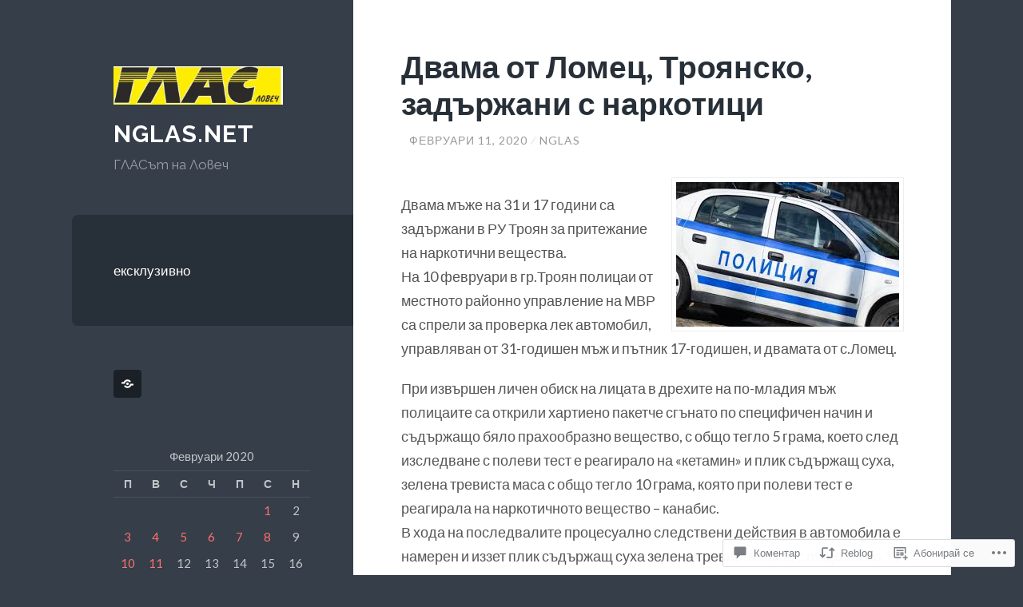

--- FILE ---
content_type: text/html; charset=UTF-8
request_url: https://nglas.net/2020/02/11/%D0%B4%D0%B2%D0%B0%D0%BC%D0%B0-%D0%BE%D1%82-%D0%BB%D0%BE%D0%BC%D0%B5%D1%86-%D1%82%D1%80%D0%BE%D1%8F%D0%BD%D1%81%D0%BA%D0%BE-%D0%B7%D0%B0%D0%B4%D1%8A%D1%80%D0%B6%D0%B0%D0%BD%D0%B8-%D1%81-%D0%BD%D0%B0/
body_size: 42664
content:
<!DOCTYPE html>
<html lang="bg-BG">
<head>
<meta charset="UTF-8">
<meta name="viewport" content="width=device-width, initial-scale=1">
<title>Двама от Ломец, Троянско, задържани с наркотици | nglas.net</title>
<link rel="profile" href="http://gmpg.org/xfn/11">
<link rel="pingback" href="https://nglas.net/xmlrpc.php">

<meta name='robots' content='max-image-preview:large' />

<!-- Async WordPress.com Remote Login -->
<script id="wpcom_remote_login_js">
var wpcom_remote_login_extra_auth = '';
function wpcom_remote_login_remove_dom_node_id( element_id ) {
	var dom_node = document.getElementById( element_id );
	if ( dom_node ) { dom_node.parentNode.removeChild( dom_node ); }
}
function wpcom_remote_login_remove_dom_node_classes( class_name ) {
	var dom_nodes = document.querySelectorAll( '.' + class_name );
	for ( var i = 0; i < dom_nodes.length; i++ ) {
		dom_nodes[ i ].parentNode.removeChild( dom_nodes[ i ] );
	}
}
function wpcom_remote_login_final_cleanup() {
	wpcom_remote_login_remove_dom_node_classes( "wpcom_remote_login_msg" );
	wpcom_remote_login_remove_dom_node_id( "wpcom_remote_login_key" );
	wpcom_remote_login_remove_dom_node_id( "wpcom_remote_login_validate" );
	wpcom_remote_login_remove_dom_node_id( "wpcom_remote_login_js" );
	wpcom_remote_login_remove_dom_node_id( "wpcom_request_access_iframe" );
	wpcom_remote_login_remove_dom_node_id( "wpcom_request_access_styles" );
}

// Watch for messages back from the remote login
window.addEventListener( "message", function( e ) {
	if ( e.origin === "https://r-login.wordpress.com" ) {
		var data = {};
		try {
			data = JSON.parse( e.data );
		} catch( e ) {
			wpcom_remote_login_final_cleanup();
			return;
		}

		if ( data.msg === 'LOGIN' ) {
			// Clean up the login check iframe
			wpcom_remote_login_remove_dom_node_id( "wpcom_remote_login_key" );

			var id_regex = new RegExp( /^[0-9]+$/ );
			var token_regex = new RegExp( /^.*|.*|.*$/ );
			if (
				token_regex.test( data.token )
				&& id_regex.test( data.wpcomid )
			) {
				// We have everything we need to ask for a login
				var script = document.createElement( "script" );
				script.setAttribute( "id", "wpcom_remote_login_validate" );
				script.src = '/remote-login.php?wpcom_remote_login=validate'
					+ '&wpcomid=' + data.wpcomid
					+ '&token=' + encodeURIComponent( data.token )
					+ '&host=' + window.location.protocol
					+ '//' + window.location.hostname
					+ '&postid=21354'
					+ '&is_singular=1';
				document.body.appendChild( script );
			}

			return;
		}

		// Safari ITP, not logged in, so redirect
		if ( data.msg === 'LOGIN-REDIRECT' ) {
			window.location = 'https://wordpress.com/log-in?redirect_to=' + window.location.href;
			return;
		}

		// Safari ITP, storage access failed, remove the request
		if ( data.msg === 'LOGIN-REMOVE' ) {
			var css_zap = 'html { -webkit-transition: margin-top 1s; transition: margin-top 1s; } /* 9001 */ html { margin-top: 0 !important; } * html body { margin-top: 0 !important; } @media screen and ( max-width: 782px ) { html { margin-top: 0 !important; } * html body { margin-top: 0 !important; } }';
			var style_zap = document.createElement( 'style' );
			style_zap.type = 'text/css';
			style_zap.appendChild( document.createTextNode( css_zap ) );
			document.body.appendChild( style_zap );

			var e = document.getElementById( 'wpcom_request_access_iframe' );
			e.parentNode.removeChild( e );

			document.cookie = 'wordpress_com_login_access=denied; path=/; max-age=31536000';

			return;
		}

		// Safari ITP
		if ( data.msg === 'REQUEST_ACCESS' ) {
			console.log( 'request access: safari' );

			// Check ITP iframe enable/disable knob
			if ( wpcom_remote_login_extra_auth !== 'safari_itp_iframe' ) {
				return;
			}

			// If we are in a "private window" there is no ITP.
			var private_window = false;
			try {
				var opendb = window.openDatabase( null, null, null, null );
			} catch( e ) {
				private_window = true;
			}

			if ( private_window ) {
				console.log( 'private window' );
				return;
			}

			var iframe = document.createElement( 'iframe' );
			iframe.id = 'wpcom_request_access_iframe';
			iframe.setAttribute( 'scrolling', 'no' );
			iframe.setAttribute( 'sandbox', 'allow-storage-access-by-user-activation allow-scripts allow-same-origin allow-top-navigation-by-user-activation' );
			iframe.src = 'https://r-login.wordpress.com/remote-login.php?wpcom_remote_login=request_access&origin=' + encodeURIComponent( data.origin ) + '&wpcomid=' + encodeURIComponent( data.wpcomid );

			var css = 'html { -webkit-transition: margin-top 1s; transition: margin-top 1s; } /* 9001 */ html { margin-top: 46px !important; } * html body { margin-top: 46px !important; } @media screen and ( max-width: 660px ) { html { margin-top: 71px !important; } * html body { margin-top: 71px !important; } #wpcom_request_access_iframe { display: block; height: 71px !important; } } #wpcom_request_access_iframe { border: 0px; height: 46px; position: fixed; top: 0; left: 0; width: 100%; min-width: 100%; z-index: 99999; background: #23282d; } ';

			var style = document.createElement( 'style' );
			style.type = 'text/css';
			style.id = 'wpcom_request_access_styles';
			style.appendChild( document.createTextNode( css ) );
			document.body.appendChild( style );

			document.body.appendChild( iframe );
		}

		if ( data.msg === 'DONE' ) {
			wpcom_remote_login_final_cleanup();
		}
	}
}, false );

// Inject the remote login iframe after the page has had a chance to load
// more critical resources
window.addEventListener( "DOMContentLoaded", function( e ) {
	var iframe = document.createElement( "iframe" );
	iframe.style.display = "none";
	iframe.setAttribute( "scrolling", "no" );
	iframe.setAttribute( "id", "wpcom_remote_login_key" );
	iframe.src = "https://r-login.wordpress.com/remote-login.php"
		+ "?wpcom_remote_login=key"
		+ "&origin=aHR0cHM6Ly9uZ2xhcy5uZXQ%3D"
		+ "&wpcomid=1245596"
		+ "&time=" + Math.floor( Date.now() / 1000 );
	document.body.appendChild( iframe );
}, false );
</script>
<link rel='dns-prefetch' href='//s0.wp.com' />
<link rel='dns-prefetch' href='//widgets.wp.com' />
<link rel='dns-prefetch' href='//wordpress.com' />
<link rel='dns-prefetch' href='//fonts-api.wp.com' />
<link rel="alternate" type="application/rss+xml" title="nglas.net &raquo; Хранилка" href="https://nglas.net/feed/" />
<link rel="alternate" type="application/rss+xml" title="nglas.net &raquo; Хранилка за коментари" href="https://nglas.net/comments/feed/" />
<link rel="alternate" type="application/rss+xml" title="nglas.net &raquo; Хранилка за коментари на Двама от Ломец, Троянско, задържани с&nbsp;наркотици" href="https://nglas.net/2020/02/11/%d0%b4%d0%b2%d0%b0%d0%bc%d0%b0-%d0%be%d1%82-%d0%bb%d0%be%d0%bc%d0%b5%d1%86-%d1%82%d1%80%d0%be%d1%8f%d0%bd%d1%81%d0%ba%d0%be-%d0%b7%d0%b0%d0%b4%d1%8a%d1%80%d0%b6%d0%b0%d0%bd%d0%b8-%d1%81-%d0%bd%d0%b0/feed/" />
	<script type="text/javascript">
		/* <![CDATA[ */
		function addLoadEvent(func) {
			var oldonload = window.onload;
			if (typeof window.onload != 'function') {
				window.onload = func;
			} else {
				window.onload = function () {
					oldonload();
					func();
				}
			}
		}
		/* ]]> */
	</script>
	<link crossorigin='anonymous' rel='stylesheet' id='all-css-0-1' href='/_static/??-eJxtzEkKgDAQRNELGZs4EDfiWUJsxMzYHby+RARB3BQ8KD6cWZgUGSNDKCL7su2RwCJnbdxjCCnVWYtHggO9ZlxFTsQftYaogf+k3x2+4Vv1voRZqrHvpkHJwV5glDTa&cssminify=yes' type='text/css' media='all' />
<style id='wp-emoji-styles-inline-css'>

	img.wp-smiley, img.emoji {
		display: inline !important;
		border: none !important;
		box-shadow: none !important;
		height: 1em !important;
		width: 1em !important;
		margin: 0 0.07em !important;
		vertical-align: -0.1em !important;
		background: none !important;
		padding: 0 !important;
	}
/*# sourceURL=wp-emoji-styles-inline-css */
</style>
<link crossorigin='anonymous' rel='stylesheet' id='all-css-2-1' href='/wp-content/plugins/gutenberg-core/v22.2.0/build/styles/block-library/style.css?m=1764855221i&cssminify=yes' type='text/css' media='all' />
<style id='wp-block-library-inline-css'>
.has-text-align-justify {
	text-align:justify;
}
.has-text-align-justify{text-align:justify;}

/*# sourceURL=wp-block-library-inline-css */
</style><style id='global-styles-inline-css'>
:root{--wp--preset--aspect-ratio--square: 1;--wp--preset--aspect-ratio--4-3: 4/3;--wp--preset--aspect-ratio--3-4: 3/4;--wp--preset--aspect-ratio--3-2: 3/2;--wp--preset--aspect-ratio--2-3: 2/3;--wp--preset--aspect-ratio--16-9: 16/9;--wp--preset--aspect-ratio--9-16: 9/16;--wp--preset--color--black: #000000;--wp--preset--color--cyan-bluish-gray: #abb8c3;--wp--preset--color--white: #ffffff;--wp--preset--color--pale-pink: #f78da7;--wp--preset--color--vivid-red: #cf2e2e;--wp--preset--color--luminous-vivid-orange: #ff6900;--wp--preset--color--luminous-vivid-amber: #fcb900;--wp--preset--color--light-green-cyan: #7bdcb5;--wp--preset--color--vivid-green-cyan: #00d084;--wp--preset--color--pale-cyan-blue: #8ed1fc;--wp--preset--color--vivid-cyan-blue: #0693e3;--wp--preset--color--vivid-purple: #9b51e0;--wp--preset--gradient--vivid-cyan-blue-to-vivid-purple: linear-gradient(135deg,rgb(6,147,227) 0%,rgb(155,81,224) 100%);--wp--preset--gradient--light-green-cyan-to-vivid-green-cyan: linear-gradient(135deg,rgb(122,220,180) 0%,rgb(0,208,130) 100%);--wp--preset--gradient--luminous-vivid-amber-to-luminous-vivid-orange: linear-gradient(135deg,rgb(252,185,0) 0%,rgb(255,105,0) 100%);--wp--preset--gradient--luminous-vivid-orange-to-vivid-red: linear-gradient(135deg,rgb(255,105,0) 0%,rgb(207,46,46) 100%);--wp--preset--gradient--very-light-gray-to-cyan-bluish-gray: linear-gradient(135deg,rgb(238,238,238) 0%,rgb(169,184,195) 100%);--wp--preset--gradient--cool-to-warm-spectrum: linear-gradient(135deg,rgb(74,234,220) 0%,rgb(151,120,209) 20%,rgb(207,42,186) 40%,rgb(238,44,130) 60%,rgb(251,105,98) 80%,rgb(254,248,76) 100%);--wp--preset--gradient--blush-light-purple: linear-gradient(135deg,rgb(255,206,236) 0%,rgb(152,150,240) 100%);--wp--preset--gradient--blush-bordeaux: linear-gradient(135deg,rgb(254,205,165) 0%,rgb(254,45,45) 50%,rgb(107,0,62) 100%);--wp--preset--gradient--luminous-dusk: linear-gradient(135deg,rgb(255,203,112) 0%,rgb(199,81,192) 50%,rgb(65,88,208) 100%);--wp--preset--gradient--pale-ocean: linear-gradient(135deg,rgb(255,245,203) 0%,rgb(182,227,212) 50%,rgb(51,167,181) 100%);--wp--preset--gradient--electric-grass: linear-gradient(135deg,rgb(202,248,128) 0%,rgb(113,206,126) 100%);--wp--preset--gradient--midnight: linear-gradient(135deg,rgb(2,3,129) 0%,rgb(40,116,252) 100%);--wp--preset--font-size--small: 13px;--wp--preset--font-size--medium: 20px;--wp--preset--font-size--large: 36px;--wp--preset--font-size--x-large: 42px;--wp--preset--font-family--albert-sans: 'Albert Sans', sans-serif;--wp--preset--font-family--alegreya: Alegreya, serif;--wp--preset--font-family--arvo: Arvo, serif;--wp--preset--font-family--bodoni-moda: 'Bodoni Moda', serif;--wp--preset--font-family--bricolage-grotesque: 'Bricolage Grotesque', sans-serif;--wp--preset--font-family--cabin: Cabin, sans-serif;--wp--preset--font-family--chivo: Chivo, sans-serif;--wp--preset--font-family--commissioner: Commissioner, sans-serif;--wp--preset--font-family--cormorant: Cormorant, serif;--wp--preset--font-family--courier-prime: 'Courier Prime', monospace;--wp--preset--font-family--crimson-pro: 'Crimson Pro', serif;--wp--preset--font-family--dm-mono: 'DM Mono', monospace;--wp--preset--font-family--dm-sans: 'DM Sans', sans-serif;--wp--preset--font-family--dm-serif-display: 'DM Serif Display', serif;--wp--preset--font-family--domine: Domine, serif;--wp--preset--font-family--eb-garamond: 'EB Garamond', serif;--wp--preset--font-family--epilogue: Epilogue, sans-serif;--wp--preset--font-family--fahkwang: Fahkwang, sans-serif;--wp--preset--font-family--figtree: Figtree, sans-serif;--wp--preset--font-family--fira-sans: 'Fira Sans', sans-serif;--wp--preset--font-family--fjalla-one: 'Fjalla One', sans-serif;--wp--preset--font-family--fraunces: Fraunces, serif;--wp--preset--font-family--gabarito: Gabarito, system-ui;--wp--preset--font-family--ibm-plex-mono: 'IBM Plex Mono', monospace;--wp--preset--font-family--ibm-plex-sans: 'IBM Plex Sans', sans-serif;--wp--preset--font-family--ibarra-real-nova: 'Ibarra Real Nova', serif;--wp--preset--font-family--instrument-serif: 'Instrument Serif', serif;--wp--preset--font-family--inter: Inter, sans-serif;--wp--preset--font-family--josefin-sans: 'Josefin Sans', sans-serif;--wp--preset--font-family--jost: Jost, sans-serif;--wp--preset--font-family--libre-baskerville: 'Libre Baskerville', serif;--wp--preset--font-family--libre-franklin: 'Libre Franklin', sans-serif;--wp--preset--font-family--literata: Literata, serif;--wp--preset--font-family--lora: Lora, serif;--wp--preset--font-family--merriweather: Merriweather, serif;--wp--preset--font-family--montserrat: Montserrat, sans-serif;--wp--preset--font-family--newsreader: Newsreader, serif;--wp--preset--font-family--noto-sans-mono: 'Noto Sans Mono', sans-serif;--wp--preset--font-family--nunito: Nunito, sans-serif;--wp--preset--font-family--open-sans: 'Open Sans', sans-serif;--wp--preset--font-family--overpass: Overpass, sans-serif;--wp--preset--font-family--pt-serif: 'PT Serif', serif;--wp--preset--font-family--petrona: Petrona, serif;--wp--preset--font-family--piazzolla: Piazzolla, serif;--wp--preset--font-family--playfair-display: 'Playfair Display', serif;--wp--preset--font-family--plus-jakarta-sans: 'Plus Jakarta Sans', sans-serif;--wp--preset--font-family--poppins: Poppins, sans-serif;--wp--preset--font-family--raleway: Raleway, sans-serif;--wp--preset--font-family--roboto: Roboto, sans-serif;--wp--preset--font-family--roboto-slab: 'Roboto Slab', serif;--wp--preset--font-family--rubik: Rubik, sans-serif;--wp--preset--font-family--rufina: Rufina, serif;--wp--preset--font-family--sora: Sora, sans-serif;--wp--preset--font-family--source-sans-3: 'Source Sans 3', sans-serif;--wp--preset--font-family--source-serif-4: 'Source Serif 4', serif;--wp--preset--font-family--space-mono: 'Space Mono', monospace;--wp--preset--font-family--syne: Syne, sans-serif;--wp--preset--font-family--texturina: Texturina, serif;--wp--preset--font-family--urbanist: Urbanist, sans-serif;--wp--preset--font-family--work-sans: 'Work Sans', sans-serif;--wp--preset--spacing--20: 0.44rem;--wp--preset--spacing--30: 0.67rem;--wp--preset--spacing--40: 1rem;--wp--preset--spacing--50: 1.5rem;--wp--preset--spacing--60: 2.25rem;--wp--preset--spacing--70: 3.38rem;--wp--preset--spacing--80: 5.06rem;--wp--preset--shadow--natural: 6px 6px 9px rgba(0, 0, 0, 0.2);--wp--preset--shadow--deep: 12px 12px 50px rgba(0, 0, 0, 0.4);--wp--preset--shadow--sharp: 6px 6px 0px rgba(0, 0, 0, 0.2);--wp--preset--shadow--outlined: 6px 6px 0px -3px rgb(255, 255, 255), 6px 6px rgb(0, 0, 0);--wp--preset--shadow--crisp: 6px 6px 0px rgb(0, 0, 0);}:where(.is-layout-flex){gap: 0.5em;}:where(.is-layout-grid){gap: 0.5em;}body .is-layout-flex{display: flex;}.is-layout-flex{flex-wrap: wrap;align-items: center;}.is-layout-flex > :is(*, div){margin: 0;}body .is-layout-grid{display: grid;}.is-layout-grid > :is(*, div){margin: 0;}:where(.wp-block-columns.is-layout-flex){gap: 2em;}:where(.wp-block-columns.is-layout-grid){gap: 2em;}:where(.wp-block-post-template.is-layout-flex){gap: 1.25em;}:where(.wp-block-post-template.is-layout-grid){gap: 1.25em;}.has-black-color{color: var(--wp--preset--color--black) !important;}.has-cyan-bluish-gray-color{color: var(--wp--preset--color--cyan-bluish-gray) !important;}.has-white-color{color: var(--wp--preset--color--white) !important;}.has-pale-pink-color{color: var(--wp--preset--color--pale-pink) !important;}.has-vivid-red-color{color: var(--wp--preset--color--vivid-red) !important;}.has-luminous-vivid-orange-color{color: var(--wp--preset--color--luminous-vivid-orange) !important;}.has-luminous-vivid-amber-color{color: var(--wp--preset--color--luminous-vivid-amber) !important;}.has-light-green-cyan-color{color: var(--wp--preset--color--light-green-cyan) !important;}.has-vivid-green-cyan-color{color: var(--wp--preset--color--vivid-green-cyan) !important;}.has-pale-cyan-blue-color{color: var(--wp--preset--color--pale-cyan-blue) !important;}.has-vivid-cyan-blue-color{color: var(--wp--preset--color--vivid-cyan-blue) !important;}.has-vivid-purple-color{color: var(--wp--preset--color--vivid-purple) !important;}.has-black-background-color{background-color: var(--wp--preset--color--black) !important;}.has-cyan-bluish-gray-background-color{background-color: var(--wp--preset--color--cyan-bluish-gray) !important;}.has-white-background-color{background-color: var(--wp--preset--color--white) !important;}.has-pale-pink-background-color{background-color: var(--wp--preset--color--pale-pink) !important;}.has-vivid-red-background-color{background-color: var(--wp--preset--color--vivid-red) !important;}.has-luminous-vivid-orange-background-color{background-color: var(--wp--preset--color--luminous-vivid-orange) !important;}.has-luminous-vivid-amber-background-color{background-color: var(--wp--preset--color--luminous-vivid-amber) !important;}.has-light-green-cyan-background-color{background-color: var(--wp--preset--color--light-green-cyan) !important;}.has-vivid-green-cyan-background-color{background-color: var(--wp--preset--color--vivid-green-cyan) !important;}.has-pale-cyan-blue-background-color{background-color: var(--wp--preset--color--pale-cyan-blue) !important;}.has-vivid-cyan-blue-background-color{background-color: var(--wp--preset--color--vivid-cyan-blue) !important;}.has-vivid-purple-background-color{background-color: var(--wp--preset--color--vivid-purple) !important;}.has-black-border-color{border-color: var(--wp--preset--color--black) !important;}.has-cyan-bluish-gray-border-color{border-color: var(--wp--preset--color--cyan-bluish-gray) !important;}.has-white-border-color{border-color: var(--wp--preset--color--white) !important;}.has-pale-pink-border-color{border-color: var(--wp--preset--color--pale-pink) !important;}.has-vivid-red-border-color{border-color: var(--wp--preset--color--vivid-red) !important;}.has-luminous-vivid-orange-border-color{border-color: var(--wp--preset--color--luminous-vivid-orange) !important;}.has-luminous-vivid-amber-border-color{border-color: var(--wp--preset--color--luminous-vivid-amber) !important;}.has-light-green-cyan-border-color{border-color: var(--wp--preset--color--light-green-cyan) !important;}.has-vivid-green-cyan-border-color{border-color: var(--wp--preset--color--vivid-green-cyan) !important;}.has-pale-cyan-blue-border-color{border-color: var(--wp--preset--color--pale-cyan-blue) !important;}.has-vivid-cyan-blue-border-color{border-color: var(--wp--preset--color--vivid-cyan-blue) !important;}.has-vivid-purple-border-color{border-color: var(--wp--preset--color--vivid-purple) !important;}.has-vivid-cyan-blue-to-vivid-purple-gradient-background{background: var(--wp--preset--gradient--vivid-cyan-blue-to-vivid-purple) !important;}.has-light-green-cyan-to-vivid-green-cyan-gradient-background{background: var(--wp--preset--gradient--light-green-cyan-to-vivid-green-cyan) !important;}.has-luminous-vivid-amber-to-luminous-vivid-orange-gradient-background{background: var(--wp--preset--gradient--luminous-vivid-amber-to-luminous-vivid-orange) !important;}.has-luminous-vivid-orange-to-vivid-red-gradient-background{background: var(--wp--preset--gradient--luminous-vivid-orange-to-vivid-red) !important;}.has-very-light-gray-to-cyan-bluish-gray-gradient-background{background: var(--wp--preset--gradient--very-light-gray-to-cyan-bluish-gray) !important;}.has-cool-to-warm-spectrum-gradient-background{background: var(--wp--preset--gradient--cool-to-warm-spectrum) !important;}.has-blush-light-purple-gradient-background{background: var(--wp--preset--gradient--blush-light-purple) !important;}.has-blush-bordeaux-gradient-background{background: var(--wp--preset--gradient--blush-bordeaux) !important;}.has-luminous-dusk-gradient-background{background: var(--wp--preset--gradient--luminous-dusk) !important;}.has-pale-ocean-gradient-background{background: var(--wp--preset--gradient--pale-ocean) !important;}.has-electric-grass-gradient-background{background: var(--wp--preset--gradient--electric-grass) !important;}.has-midnight-gradient-background{background: var(--wp--preset--gradient--midnight) !important;}.has-small-font-size{font-size: var(--wp--preset--font-size--small) !important;}.has-medium-font-size{font-size: var(--wp--preset--font-size--medium) !important;}.has-large-font-size{font-size: var(--wp--preset--font-size--large) !important;}.has-x-large-font-size{font-size: var(--wp--preset--font-size--x-large) !important;}.has-albert-sans-font-family{font-family: var(--wp--preset--font-family--albert-sans) !important;}.has-alegreya-font-family{font-family: var(--wp--preset--font-family--alegreya) !important;}.has-arvo-font-family{font-family: var(--wp--preset--font-family--arvo) !important;}.has-bodoni-moda-font-family{font-family: var(--wp--preset--font-family--bodoni-moda) !important;}.has-bricolage-grotesque-font-family{font-family: var(--wp--preset--font-family--bricolage-grotesque) !important;}.has-cabin-font-family{font-family: var(--wp--preset--font-family--cabin) !important;}.has-chivo-font-family{font-family: var(--wp--preset--font-family--chivo) !important;}.has-commissioner-font-family{font-family: var(--wp--preset--font-family--commissioner) !important;}.has-cormorant-font-family{font-family: var(--wp--preset--font-family--cormorant) !important;}.has-courier-prime-font-family{font-family: var(--wp--preset--font-family--courier-prime) !important;}.has-crimson-pro-font-family{font-family: var(--wp--preset--font-family--crimson-pro) !important;}.has-dm-mono-font-family{font-family: var(--wp--preset--font-family--dm-mono) !important;}.has-dm-sans-font-family{font-family: var(--wp--preset--font-family--dm-sans) !important;}.has-dm-serif-display-font-family{font-family: var(--wp--preset--font-family--dm-serif-display) !important;}.has-domine-font-family{font-family: var(--wp--preset--font-family--domine) !important;}.has-eb-garamond-font-family{font-family: var(--wp--preset--font-family--eb-garamond) !important;}.has-epilogue-font-family{font-family: var(--wp--preset--font-family--epilogue) !important;}.has-fahkwang-font-family{font-family: var(--wp--preset--font-family--fahkwang) !important;}.has-figtree-font-family{font-family: var(--wp--preset--font-family--figtree) !important;}.has-fira-sans-font-family{font-family: var(--wp--preset--font-family--fira-sans) !important;}.has-fjalla-one-font-family{font-family: var(--wp--preset--font-family--fjalla-one) !important;}.has-fraunces-font-family{font-family: var(--wp--preset--font-family--fraunces) !important;}.has-gabarito-font-family{font-family: var(--wp--preset--font-family--gabarito) !important;}.has-ibm-plex-mono-font-family{font-family: var(--wp--preset--font-family--ibm-plex-mono) !important;}.has-ibm-plex-sans-font-family{font-family: var(--wp--preset--font-family--ibm-plex-sans) !important;}.has-ibarra-real-nova-font-family{font-family: var(--wp--preset--font-family--ibarra-real-nova) !important;}.has-instrument-serif-font-family{font-family: var(--wp--preset--font-family--instrument-serif) !important;}.has-inter-font-family{font-family: var(--wp--preset--font-family--inter) !important;}.has-josefin-sans-font-family{font-family: var(--wp--preset--font-family--josefin-sans) !important;}.has-jost-font-family{font-family: var(--wp--preset--font-family--jost) !important;}.has-libre-baskerville-font-family{font-family: var(--wp--preset--font-family--libre-baskerville) !important;}.has-libre-franklin-font-family{font-family: var(--wp--preset--font-family--libre-franklin) !important;}.has-literata-font-family{font-family: var(--wp--preset--font-family--literata) !important;}.has-lora-font-family{font-family: var(--wp--preset--font-family--lora) !important;}.has-merriweather-font-family{font-family: var(--wp--preset--font-family--merriweather) !important;}.has-montserrat-font-family{font-family: var(--wp--preset--font-family--montserrat) !important;}.has-newsreader-font-family{font-family: var(--wp--preset--font-family--newsreader) !important;}.has-noto-sans-mono-font-family{font-family: var(--wp--preset--font-family--noto-sans-mono) !important;}.has-nunito-font-family{font-family: var(--wp--preset--font-family--nunito) !important;}.has-open-sans-font-family{font-family: var(--wp--preset--font-family--open-sans) !important;}.has-overpass-font-family{font-family: var(--wp--preset--font-family--overpass) !important;}.has-pt-serif-font-family{font-family: var(--wp--preset--font-family--pt-serif) !important;}.has-petrona-font-family{font-family: var(--wp--preset--font-family--petrona) !important;}.has-piazzolla-font-family{font-family: var(--wp--preset--font-family--piazzolla) !important;}.has-playfair-display-font-family{font-family: var(--wp--preset--font-family--playfair-display) !important;}.has-plus-jakarta-sans-font-family{font-family: var(--wp--preset--font-family--plus-jakarta-sans) !important;}.has-poppins-font-family{font-family: var(--wp--preset--font-family--poppins) !important;}.has-raleway-font-family{font-family: var(--wp--preset--font-family--raleway) !important;}.has-roboto-font-family{font-family: var(--wp--preset--font-family--roboto) !important;}.has-roboto-slab-font-family{font-family: var(--wp--preset--font-family--roboto-slab) !important;}.has-rubik-font-family{font-family: var(--wp--preset--font-family--rubik) !important;}.has-rufina-font-family{font-family: var(--wp--preset--font-family--rufina) !important;}.has-sora-font-family{font-family: var(--wp--preset--font-family--sora) !important;}.has-source-sans-3-font-family{font-family: var(--wp--preset--font-family--source-sans-3) !important;}.has-source-serif-4-font-family{font-family: var(--wp--preset--font-family--source-serif-4) !important;}.has-space-mono-font-family{font-family: var(--wp--preset--font-family--space-mono) !important;}.has-syne-font-family{font-family: var(--wp--preset--font-family--syne) !important;}.has-texturina-font-family{font-family: var(--wp--preset--font-family--texturina) !important;}.has-urbanist-font-family{font-family: var(--wp--preset--font-family--urbanist) !important;}.has-work-sans-font-family{font-family: var(--wp--preset--font-family--work-sans) !important;}
/*# sourceURL=global-styles-inline-css */
</style>

<style id='classic-theme-styles-inline-css'>
/*! This file is auto-generated */
.wp-block-button__link{color:#fff;background-color:#32373c;border-radius:9999px;box-shadow:none;text-decoration:none;padding:calc(.667em + 2px) calc(1.333em + 2px);font-size:1.125em}.wp-block-file__button{background:#32373c;color:#fff;text-decoration:none}
/*# sourceURL=/wp-includes/css/classic-themes.min.css */
</style>
<link crossorigin='anonymous' rel='stylesheet' id='all-css-4-1' href='/_static/??-eJx9jskOwjAMRH+IYPblgPgUlMWClDqJYqf9fVxVXABxseSZefbAWIzPSTAJUDOlb/eYGHyuqDoVK6AJwhAt9kgaW3rmBfzGxqKMca5UZDY6KTYy8lCQ/3EdSrH+aVSaT8wGUM7pbd4GTCFXsE0yWZHovzDg6sG12AcYsDp9reLUmT/3qcyVLuvj4bRd7fbnTfcCmvdj7g==&cssminify=yes' type='text/css' media='all' />
<link rel='stylesheet' id='verbum-gutenberg-css-css' href='https://widgets.wp.com/verbum-block-editor/block-editor.css?ver=1738686361' media='all' />
<link crossorigin='anonymous' rel='stylesheet' id='all-css-6-1' href='/_static/??/wp-content/mu-plugins/comment-likes/css/comment-likes.css,/i/noticons/noticons.css?m=1436783281j&cssminify=yes' type='text/css' media='all' />
<link rel='stylesheet' id='wilson-raleway-css' href='https://fonts-api.wp.com/css?family=Raleway%3A400%2C700&#038;ver=6.9-RC2-61304' media='all' />
<link rel='stylesheet' id='wilson-latos-css' href='https://fonts-api.wp.com/css?family=Lato%3A400%2C700%2C400italic%2C700italic&#038;subset=latin%2Clatin-ext&#038;ver=6.9-RC2-61304' media='all' />
<link crossorigin='anonymous' rel='stylesheet' id='all-css-10-1' href='/_static/??-eJxtjsEKwkAMRH/INVQr9VL6KaIhtFs32WCyLP69rXgQ2tsMzJsZqBowi5M4+ERMBloeUGOyLGD+TnREswP85bgETWWMYjCT6x2fPw+cF+gWBWEkoVdcCNuXm9Lt+FrzPRCqYuaVGLhvusv5dG27pp0/fBFGDg==&cssminify=yes' type='text/css' media='all' />
<style id='jetpack_facebook_likebox-inline-css'>
.widget_facebook_likebox {
	overflow: hidden;
}

/*# sourceURL=/wp-content/mu-plugins/jetpack-plugin/moon/modules/widgets/facebook-likebox/style.css */
</style>
<link crossorigin='anonymous' rel='stylesheet' id='all-css-12-1' href='/_static/??-eJzTLy/QTc7PK0nNK9HPLdUtyClNz8wr1i9KTcrJTwcy0/WTi5G5ekCujj52Temp+bo5+cmJJZn5eSgc3bScxMwikFb7XFtDE1NLExMLc0OTLACohS2q&cssminify=yes' type='text/css' media='all' />
<link crossorigin='anonymous' rel='stylesheet' id='print-css-13-1' href='/wp-content/mu-plugins/global-print/global-print.css?m=1465851035i&cssminify=yes' type='text/css' media='print' />
<style id='jetpack-global-styles-frontend-style-inline-css'>
:root { --font-headings: unset; --font-base: unset; --font-headings-default: -apple-system,BlinkMacSystemFont,"Segoe UI",Roboto,Oxygen-Sans,Ubuntu,Cantarell,"Helvetica Neue",sans-serif; --font-base-default: -apple-system,BlinkMacSystemFont,"Segoe UI",Roboto,Oxygen-Sans,Ubuntu,Cantarell,"Helvetica Neue",sans-serif;}
/*# sourceURL=jetpack-global-styles-frontend-style-inline-css */
</style>
<link crossorigin='anonymous' rel='stylesheet' id='all-css-16-1' href='/_static/??-eJyNjcEKwjAQRH/IuFRT6kX8FNkmS5K6yQY3Qfx7bfEiXrwM82B4A49qnJRGpUHupnIPqSgs1Cq624chi6zhO5OCRryTR++fW00l7J3qDv43XVNxoOISsmEJol/wY2uR8vs3WggsM/I6uOTzMI3Hw8lOg11eUT1JKA==&cssminify=yes' type='text/css' media='all' />
<script type="text/javascript" id="jetpack_related-posts-js-extra">
/* <![CDATA[ */
var related_posts_js_options = {"post_heading":"h4"};
//# sourceURL=jetpack_related-posts-js-extra
/* ]]> */
</script>
<script type="text/javascript" id="wpcom-actionbar-placeholder-js-extra">
/* <![CDATA[ */
var actionbardata = {"siteID":"1245596","postID":"21354","siteURL":"https://nglas.net","xhrURL":"https://nglas.net/wp-admin/admin-ajax.php","nonce":"ea2019d99d","isLoggedIn":"","statusMessage":"","subsEmailDefault":"instantly","proxyScriptUrl":"https://s0.wp.com/wp-content/js/wpcom-proxy-request.js?m=1513050504i&amp;ver=20211021","shortlink":"https://wp.me/p5e2g-5yq","i18n":{"followedText":"New posts from this site will now appear in your \u003Ca href=\"https://wordpress.com/reader\"\u003EReader\u003C/a\u003E","foldBar":"\u041f\u0440\u0438\u0431\u0438\u0440\u0430\u043d\u0435 \u043d\u0430 \u043f\u0440\u043e\u0437\u043e\u0440\u0435\u0446\u0430","unfoldBar":"Expand this bar","shortLinkCopied":"Shortlink copied to clipboard."}};
//# sourceURL=wpcom-actionbar-placeholder-js-extra
/* ]]> */
</script>
<script type="text/javascript" id="jetpack-mu-wpcom-settings-js-before">
/* <![CDATA[ */
var JETPACK_MU_WPCOM_SETTINGS = {"assetsUrl":"https://s0.wp.com/wp-content/mu-plugins/jetpack-mu-wpcom-plugin/moon/jetpack_vendor/automattic/jetpack-mu-wpcom/src/build/"};
//# sourceURL=jetpack-mu-wpcom-settings-js-before
/* ]]> */
</script>
<script crossorigin='anonymous' type='text/javascript'  src='/_static/??-eJx1jcEOwiAQRH/I7dYm6Mn4KabCpgFhQVhS+/digkk9eJpM5uUNrgl0ZCEWDBWSr4vlgo4kzfrRO4YYGW+WNd6r9QYz+VnIQIpFym8bguXBlQPuxK4xXiDl+Nq+W5P5aqh8RveslLcee8FfCIJdcjvt8DVcjmelxvE0Tcq9AV2gTlk='></script>
<script type="text/javascript" id="rlt-proxy-js-after">
/* <![CDATA[ */
	rltInitialize( {"token":null,"iframeOrigins":["https:\/\/widgets.wp.com"]} );
//# sourceURL=rlt-proxy-js-after
/* ]]> */
</script>
<link rel="EditURI" type="application/rsd+xml" title="RSD" href="https://nglas.wordpress.com/xmlrpc.php?rsd" />
<meta name="generator" content="WordPress.com" />
<link rel="canonical" href="https://nglas.net/2020/02/11/%d0%b4%d0%b2%d0%b0%d0%bc%d0%b0-%d0%be%d1%82-%d0%bb%d0%be%d0%bc%d0%b5%d1%86-%d1%82%d1%80%d0%be%d1%8f%d0%bd%d1%81%d0%ba%d0%be-%d0%b7%d0%b0%d0%b4%d1%8a%d1%80%d0%b6%d0%b0%d0%bd%d0%b8-%d1%81-%d0%bd%d0%b0/" />
<link rel='shortlink' href='https://wp.me/p5e2g-5yq' />
<link rel="alternate" type="application/json+oembed" href="https://public-api.wordpress.com/oembed/?format=json&amp;url=https%3A%2F%2Fnglas.net%2F2020%2F02%2F11%2F%25d0%25b4%25d0%25b2%25d0%25b0%25d0%25bc%25d0%25b0-%25d0%25be%25d1%2582-%25d0%25bb%25d0%25be%25d0%25bc%25d0%25b5%25d1%2586-%25d1%2582%25d1%2580%25d0%25be%25d1%258f%25d0%25bd%25d1%2581%25d0%25ba%25d0%25be-%25d0%25b7%25d0%25b0%25d0%25b4%25d1%258a%25d1%2580%25d0%25b6%25d0%25b0%25d0%25bd%25d0%25b8-%25d1%2581-%25d0%25bd%25d0%25b0%2F&amp;for=wpcom-auto-discovery" /><link rel="alternate" type="application/xml+oembed" href="https://public-api.wordpress.com/oembed/?format=xml&amp;url=https%3A%2F%2Fnglas.net%2F2020%2F02%2F11%2F%25d0%25b4%25d0%25b2%25d0%25b0%25d0%25bc%25d0%25b0-%25d0%25be%25d1%2582-%25d0%25bb%25d0%25be%25d0%25bc%25d0%25b5%25d1%2586-%25d1%2582%25d1%2580%25d0%25be%25d1%258f%25d0%25bd%25d1%2581%25d0%25ba%25d0%25be-%25d0%25b7%25d0%25b0%25d0%25b4%25d1%258a%25d1%2580%25d0%25b6%25d0%25b0%25d0%25bd%25d0%25b8-%25d1%2581-%25d0%25bd%25d0%25b0%2F&amp;for=wpcom-auto-discovery" />
<!-- Jetpack Open Graph Tags -->
<meta property="og:type" content="article" />
<meta property="og:title" content="Двама от Ломец, Троянско, задържани с наркотици" />
<meta property="og:url" content="https://nglas.net/2020/02/11/%d0%b4%d0%b2%d0%b0%d0%bc%d0%b0-%d0%be%d1%82-%d0%bb%d0%be%d0%bc%d0%b5%d1%86-%d1%82%d1%80%d0%be%d1%8f%d0%bd%d1%81%d0%ba%d0%be-%d0%b7%d0%b0%d0%b4%d1%8a%d1%80%d0%b6%d0%b0%d0%bd%d0%b8-%d1%81-%d0%bd%d0%b0/" />
<meta property="og:description" content="Двама мъже на 31 и 17 години са задържани в РУ Троян за притежание на наркотични вещества. На 10 февруари в гр.Троян полицаи от местното районно управление на МВР са спрели за проверка лек автомоби…" />
<meta property="article:published_time" content="2020-02-11T11:17:14+00:00" />
<meta property="article:modified_time" content="2020-02-11T11:17:14+00:00" />
<meta property="og:site_name" content="nglas.net" />
<meta property="og:image" content="https://nglas.net/wp-content/uploads/2019/12/1-police-2.jpg" />
<meta property="og:image:secure_url" content="https://nglas.net/wp-content/uploads/2019/12/1-police-2.jpg" />
<meta property="og:image:width" content="279" />
<meta property="og:image:height" content="181" />
<meta property="og:image:alt" content="" />
<meta property="og:locale" content="bg_BG" />
<meta property="article:publisher" content="https://www.facebook.com/WordPresscom" />
<meta name="twitter:text:title" content="Двама от Ломец, Троянско, задържани с&nbsp;наркотици" />
<meta name="twitter:image" content="https://nglas.net/wp-content/uploads/2019/12/1-police-2.jpg?w=144" />
<meta name="twitter:card" content="summary" />

<!-- End Jetpack Open Graph Tags -->
<link rel='openid.server' href='https://nglas.net/?openidserver=1' />
<link rel='openid.delegate' href='https://nglas.net/' />
<link rel="search" type="application/opensearchdescription+xml" href="https://nglas.net/osd.xml" title="nglas.net" />
<link rel="search" type="application/opensearchdescription+xml" href="https://s1.wp.com/opensearch.xml" title="WordPress.com" />
<meta name="description" content="Двама мъже на 31 и 17 години са задържани в РУ Троян за притежание на наркотични вещества. На 10 февруари в гр.Троян полицаи от местното районно управление на МВР са спрели за проверка лек автомобил, управляван от 31-годишен мъж и пътник 17-годишен, и двамата от с.Ломец. При извършен личен обиск на лицата в дрехите на&hellip;" />
<link rel="icon" href="https://nglas.net/wp-content/uploads/2022/09/cropped-p-47.jpg?w=32" sizes="32x32" />
<link rel="icon" href="https://nglas.net/wp-content/uploads/2022/09/cropped-p-47.jpg?w=192" sizes="192x192" />
<link rel="apple-touch-icon" href="https://nglas.net/wp-content/uploads/2022/09/cropped-p-47.jpg?w=180" />
<meta name="msapplication-TileImage" content="https://nglas.net/wp-content/uploads/2022/09/cropped-p-47.jpg?w=270" />
<link crossorigin='anonymous' rel='stylesheet' id='all-css-0-3' href='/_static/??-eJyNjMEKgzAQBX9Ifdha9CJ+StF1KdFkN7gJ+X0RbM89zjAMSqxJJbEkhFxHnz9ODBunONN+M4Kq4O2EsHil3WDFRT4aMqvw/yHomj0baD40G/tf9BXXcApj27+ej6Hr2247ASkBO20=&cssminify=yes' type='text/css' media='all' />
</head>

<body class="wp-singular post-template-default single single-post postid-21354 single-format-standard wp-custom-logo wp-theme-pubwilson customizer-styles-applied individual-blog jetpack-reblog-enabled has-site-logo">
<div id="page" class="hfeed site">

	<a class="skip-link screen-reader-text" href="#content">Към съдържанието</a>
	<header id="masthead" class="site-header" role="banner">
		<div class="site-branding">
							<a href="https://nglas.net/" class="site-logo-link" rel="home" itemprop="url"><img width="300" height="70" src="https://nglas.net/wp-content/uploads/2019/02/glas-site-.jpg?w=300" class="site-logo attachment-wilson-site-logo" alt="" data-size="wilson-site-logo" itemprop="logo" decoding="async" srcset="https://nglas.net/wp-content/uploads/2019/02/glas-site-.jpg?w=300 300w, https://nglas.net/wp-content/uploads/2019/02/glas-site-.jpg?w=600 600w, https://nglas.net/wp-content/uploads/2019/02/glas-site-.jpg?w=150 150w" sizes="(max-width: 300px) 100vw, 300px" data-attachment-id="18313" data-permalink="https://nglas.net/glas-site/" data-orig-file="https://nglas.net/wp-content/uploads/2019/02/glas-site-.jpg" data-orig-size="810,188" data-comments-opened="1" data-image-meta="{&quot;aperture&quot;:&quot;0&quot;,&quot;credit&quot;:&quot;&quot;,&quot;camera&quot;:&quot;&quot;,&quot;caption&quot;:&quot;&quot;,&quot;created_timestamp&quot;:&quot;0&quot;,&quot;copyright&quot;:&quot;&quot;,&quot;focal_length&quot;:&quot;0&quot;,&quot;iso&quot;:&quot;0&quot;,&quot;shutter_speed&quot;:&quot;0&quot;,&quot;title&quot;:&quot;&quot;,&quot;orientation&quot;:&quot;0&quot;}" data-image-title="glas site" data-image-description="" data-image-caption="&lt;p&gt;глас ловеч&lt;/p&gt;
" data-medium-file="https://nglas.net/wp-content/uploads/2019/02/glas-site-.jpg?w=300" data-large-file="https://nglas.net/wp-content/uploads/2019/02/glas-site-.jpg?w=788" /></a>						<h1 class="site-title"><a href="https://nglas.net/" rel="home">nglas.net</a></h1>
			<h2 class="site-description">ГЛАСът на Ловеч</h2>
		</div>

		<nav id="site-navigation" class="main-navigation" role="navigation">
			<h1><span class="screen-reader-text">Главно меню</span></h1>
			<button class="menu-toggle"><span class="genericon genericon-menu"></span><span class="screen-reader-text">Меню</span></button>

			<div class="menu-%d0%bd%d0%b0%d0%b9-%d0%b2%d0%b0%d0%b6%d0%bd%d0%be-container"><ul id="menu-%d0%bd%d0%b0%d0%b9-%d0%b2%d0%b0%d0%b6%d0%bd%d0%be" class="menu"><li id="menu-item-22971" class="menu-item menu-item-type-taxonomy menu-item-object-category menu-item-22971"><a href="https://nglas.net/category/%d0%b5%d0%ba%d1%81%d0%ba%d0%bb%d1%83%d0%b7%d0%b8%d0%b2%d0%bd%d0%be/">ексклузивно</a></li>
</ul></div>		</nav><!-- #site-navigation -->
	</header><!-- #masthead -->

	<div id="content" class="site-content">

	<div id="primary" class="content-area">
		<main id="main" class="site-main" role="main">

		
			
<article id="post-21354" class="post-21354 post type-post status-publish format-standard hentry category-6690446 tag-1027960 tag-4522688">
	<header class="entry-header">
					<h1 class="entry-title">Двама от Ломец, Троянско, задържани с&nbsp;наркотици</h1>				<div class="entry-meta">
			<span class="posted-on"><a href="https://nglas.net/2020/02/11/%d0%b4%d0%b2%d0%b0%d0%bc%d0%b0-%d0%be%d1%82-%d0%bb%d0%be%d0%bc%d0%b5%d1%86-%d1%82%d1%80%d0%be%d1%8f%d0%bd%d1%81%d0%ba%d0%be-%d0%b7%d0%b0%d0%b4%d1%8a%d1%80%d0%b6%d0%b0%d0%bd%d0%b8-%d1%81-%d0%bd%d0%b0/" rel="bookmark"><time class="entry-date published" datetime="2020-02-11T13:17:14+02:00">февруари 11, 2020</time></a></span><span class="byline"><span class="author vcard"><a class="url fn n" href="https://nglas.net/author/nglas/">nglas</a></span></span>					</div><!-- .entry-meta -->
	</header><!-- .entry-header -->

	<div class="entry-content">
		<p><a href="https://nglas.net/wp-content/uploads/2019/12/1-police-2.jpg"><img data-attachment-id="20851" data-permalink="https://nglas.net/2019/12/13/%d0%bb%d0%be%d0%b2%d0%b5%d1%88%d0%ba%d0%b0%d1%82%d0%b0-%d0%bf%d0%be%d0%bb%d0%b8%d1%86%d0%b8%d1%8f-%d0%b7%d0%b0%d0%b4%d1%8a%d1%80%d0%b6%d0%b0-%d0%b4%d0%b2%d0%b0%d0%bc%d0%b0-%d0%ba%d1%80%d0%b0%d0%b4/1-police-2-3/" data-orig-file="https://nglas.net/wp-content/uploads/2019/12/1-police-2.jpg" data-orig-size="279,181" data-comments-opened="1" data-image-meta="{&quot;aperture&quot;:&quot;0&quot;,&quot;credit&quot;:&quot;&quot;,&quot;camera&quot;:&quot;&quot;,&quot;caption&quot;:&quot;&quot;,&quot;created_timestamp&quot;:&quot;0&quot;,&quot;copyright&quot;:&quot;&quot;,&quot;focal_length&quot;:&quot;0&quot;,&quot;iso&quot;:&quot;0&quot;,&quot;shutter_speed&quot;:&quot;0&quot;,&quot;title&quot;:&quot;&quot;,&quot;orientation&quot;:&quot;0&quot;}" data-image-title="1 police 2" data-image-description="" data-image-caption="" data-medium-file="https://nglas.net/wp-content/uploads/2019/12/1-police-2.jpg?w=279" data-large-file="https://nglas.net/wp-content/uploads/2019/12/1-police-2.jpg?w=279" class="alignright size-full wp-image-20851" src="https://nglas.net/wp-content/uploads/2019/12/1-police-2.jpg?w=788" alt=""   srcset="https://nglas.net/wp-content/uploads/2019/12/1-police-2.jpg 279w, https://nglas.net/wp-content/uploads/2019/12/1-police-2.jpg?w=150&amp;h=97 150w" sizes="(max-width: 279px) 100vw, 279px" /></a></p>
<p>Двама мъже на 31 и 17 години са задържани в РУ Троян за притежание на наркотични вещества.<br />
На 10 февруари в гр.Троян полицаи от местното районно управление на МВР са спрели за проверка лек автомобил, управляван от 31-годишен мъж и пътник 17-годишен, и двамата от с.Ломец.</p>
<p><span id="more-21354"></span> При извършен личен обиск на лицата в дрехите на по-младия мъж полицаите са открили хартиено пакетче сгънато по специфичен начин и съдържащо бяло прахообразно вещество, с общо тегло 5 грама, което след изследване с полеви тест е реагирало на «кетамин» и плик съдържащ суха, зелена тревиста маса с общо тегло 10 грама, която при полеви тест е реагирала на наркотичното вещество &#8211; канабис.<br />
В хода на последвалите процесуално следствени действия в автомобила е намерен и иззет плик съдържащ суха зелена тревиста маса, с общо тегло 11 грама, която след изследване с полеви тест е реагирала отново на наркотичното вещество-канабис.<br />
Двамата мъже са задържани за срок до 24 часа в РУ Троян, а по случая е образувано досъдебно производство</p>
<div id="jp-post-flair" class="sharedaddy sd-like-enabled sd-sharing-enabled"><div class="sharedaddy sd-sharing-enabled"><div class="robots-nocontent sd-block sd-social sd-social-icon-text sd-sharing"><h3 class="sd-title">Споделяне:</h3><div class="sd-content"><ul><li class="share-facebook"><a rel="nofollow noopener noreferrer"
				data-shared="sharing-facebook-21354"
				class="share-facebook sd-button share-icon"
				href="https://nglas.net/2020/02/11/%d0%b4%d0%b2%d0%b0%d0%bc%d0%b0-%d0%be%d1%82-%d0%bb%d0%be%d0%bc%d0%b5%d1%86-%d1%82%d1%80%d0%be%d1%8f%d0%bd%d1%81%d0%ba%d0%be-%d0%b7%d0%b0%d0%b4%d1%8a%d1%80%d0%b6%d0%b0%d0%bd%d0%b8-%d1%81-%d0%bd%d0%b0/?share=facebook"
				target="_blank"
				aria-labelledby="sharing-facebook-21354"
				>
				<span id="sharing-facebook-21354" hidden>Share on Facebook(Отваря се в нов прозорец)</span>
				<span>Facebook</span>
			</a></li><li class="share-twitter"><a rel="nofollow noopener noreferrer"
				data-shared="sharing-twitter-21354"
				class="share-twitter sd-button share-icon"
				href="https://nglas.net/2020/02/11/%d0%b4%d0%b2%d0%b0%d0%bc%d0%b0-%d0%be%d1%82-%d0%bb%d0%be%d0%bc%d0%b5%d1%86-%d1%82%d1%80%d0%be%d1%8f%d0%bd%d1%81%d0%ba%d0%be-%d0%b7%d0%b0%d0%b4%d1%8a%d1%80%d0%b6%d0%b0%d0%bd%d0%b8-%d1%81-%d0%bd%d0%b0/?share=twitter"
				target="_blank"
				aria-labelledby="sharing-twitter-21354"
				>
				<span id="sharing-twitter-21354" hidden>Share on X(Отваря се в нов прозорец)</span>
				<span>X</span>
			</a></li><li class="share-end"></li></ul></div></div></div><div class='sharedaddy sd-block sd-like jetpack-likes-widget-wrapper jetpack-likes-widget-unloaded' id='like-post-wrapper-1245596-21354-697205006ae28' data-src='//widgets.wp.com/likes/index.html?ver=20260122#blog_id=1245596&amp;post_id=21354&amp;origin=nglas.wordpress.com&amp;obj_id=1245596-21354-697205006ae28&amp;domain=nglas.net' data-name='like-post-frame-1245596-21354-697205006ae28' data-title='Like or Reblog'><div class='likes-widget-placeholder post-likes-widget-placeholder' style='height: 55px;'><span class='button'><span>Харесвам</span></span> <span class='loading'>Зареждане...</span></div><span class='sd-text-color'></span><a class='sd-link-color'></a></div>
<div id='jp-relatedposts' class='jp-relatedposts' >
	
</div></div>			</div><!-- .entry-content -->

	<footer class="entry-footer">
				<span class="cat-links">
			Категории: <a href="https://nglas.net/category/%d0%ba%d1%80%d0%b8%d0%bc%d0%b8/" rel="category tag">крими</a>		</span>
		
				<span class="tag-links">
			Етикети: <a href="https://nglas.net/tag/%d0%9b%d0%be%d0%b2%d0%b5%d1%87/" rel="tag">Ловеч</a>, <a href="https://nglas.net/tag/%d1%82%d1%80%d0%be%d1%8f%d0%bd/" rel="tag">Троян</a>		</span>
			</footer><!-- .entry-footer -->
</article><!-- #post-## -->

				<nav class="navigation post-navigation" role="navigation">
		<h1 class="screen-reader-text">Навигация в публикациите</h1>
		<div class="nav-links">
			<div class="nav-previous"><a href="https://nglas.net/2020/02/11/%d0%bc%d0%b8%d0%bd%d0%b8%d1%81%d1%82%d0%b5%d1%80%d1%81%d1%82%d0%b2%d0%be-%d0%bd%d0%b0-%d0%ba%d1%83%d0%bb%d1%82%d1%83%d1%80%d0%b0%d1%82%d0%b0-%d0%bf%d0%be%d0%b4%d0%ba%d1%80%d0%b5%d0%bf%d1%8f-%d0%b2/" rel="prev"><span class="meta-nav">&larr;</span> Министерство на културата подкрепя въвеждането на квоти за българска музика в&nbsp;медиите</a></div><div class="nav-next"><a href="https://nglas.net/2020/02/17/%d0%b2%d1%8a%d0%b7%d1%81%d1%82%d0%b0%d0%bd%d0%be%d0%b2%d0%ba%d0%b0-%d0%bd%d0%b0-%d0%bd%d0%b0%d1%87%d0%b0%d0%bb%d0%be%d1%82%d0%be-%d0%bd%d0%b0-%d0%b5%d0%b7%d0%b8%d0%ba%d0%be%d0%b2%d0%b0-%d0%b3%d0%b8/" rel="next">Възстановка на началото на Езикова гимназия  в Ловеч (Снимки и&nbsp;видеозапис) <span class="meta-nav">&rarr;</span></a></div>		</div><!-- .nav-links -->
	</nav><!-- .navigation -->
	
			
<div id="comments" class="comments-area">

	
	
	
		<div id="respond" class="comment-respond">
		<h3 id="reply-title" class="comment-reply-title">Вашият коментар <small><a rel="nofollow" id="cancel-comment-reply-link" href="/2020/02/11/%D0%B4%D0%B2%D0%B0%D0%BC%D0%B0-%D0%BE%D1%82-%D0%BB%D0%BE%D0%BC%D0%B5%D1%86-%D1%82%D1%80%D0%BE%D1%8F%D0%BD%D1%81%D0%BA%D0%BE-%D0%B7%D0%B0%D0%B4%D1%8A%D1%80%D0%B6%D0%B0%D0%BD%D0%B8-%D1%81-%D0%BD%D0%B0/#respond" style="display:none;">Отказ</a></small></h3><form action="https://nglas.net/wp-comments-post.php" method="post" id="commentform" class="comment-form"><div class="comment-form__verbum transparent"></div><div class="verbum-form-meta"><input type='hidden' name='comment_post_ID' value='21354' id='comment_post_ID' />
<input type='hidden' name='comment_parent' id='comment_parent' value='0' />

			<input type="hidden" name="highlander_comment_nonce" id="highlander_comment_nonce" value="278e753780" />
			<input type="hidden" name="verbum_show_subscription_modal" value="" /></div></form>	</div><!-- #respond -->
	<p class="akismet_comment_form_privacy_notice">Този сайт използва Akismet за намаляване на спама. <a href="https://akismet.com/privacy/" target="_blank" rel="nofollow noopener">Научете как се обработват данните ви за коментари</a>.</p>
</div><!-- #comments -->

		
		</main><!-- #main -->
	</div><!-- #primary -->

	<div id="secondary" class="widget-area" role="complementary">
					<div class="social-links"><ul id="menu-%d0%bd%d0%b0%d0%b9-%d0%b2%d0%b0%d0%b6%d0%bd%d0%be-1" class="menu"><li class="menu-item menu-item-type-taxonomy menu-item-object-category menu-item-22971"><a href="https://nglas.net/category/%d0%b5%d0%ba%d1%81%d0%ba%d0%bb%d1%83%d0%b7%d0%b8%d0%b2%d0%bd%d0%be/"><span class="screen-reader-text">ексклузивно</span></a></li>
</ul></div>		
					<aside id="calendar-2" class="widget widget_calendar"><div id="calendar_wrap" class="calendar_wrap"><table id="wp-calendar" class="wp-calendar-table">
	<caption>февруари 2020</caption>
	<thead>
	<tr>
		<th scope="col" aria-label="понеделник">П</th>
		<th scope="col" aria-label="вторник">В</th>
		<th scope="col" aria-label="сряда">С</th>
		<th scope="col" aria-label="четвъртък">Ч</th>
		<th scope="col" aria-label="петък">П</th>
		<th scope="col" aria-label="събота">С</th>
		<th scope="col" aria-label="неделя">Н</th>
	</tr>
	</thead>
	<tbody>
	<tr>
		<td colspan="5" class="pad">&nbsp;</td><td><a href="https://nglas.net/2020/02/01/" aria-label="Публикации от 01.02.2020">1</a></td><td>2</td>
	</tr>
	<tr>
		<td><a href="https://nglas.net/2020/02/03/" aria-label="Публикации от 03.02.2020">3</a></td><td><a href="https://nglas.net/2020/02/04/" aria-label="Публикации от 04.02.2020">4</a></td><td><a href="https://nglas.net/2020/02/05/" aria-label="Публикации от 05.02.2020">5</a></td><td><a href="https://nglas.net/2020/02/06/" aria-label="Публикации от 06.02.2020">6</a></td><td><a href="https://nglas.net/2020/02/07/" aria-label="Публикации от 07.02.2020">7</a></td><td><a href="https://nglas.net/2020/02/08/" aria-label="Публикации от 08.02.2020">8</a></td><td>9</td>
	</tr>
	<tr>
		<td><a href="https://nglas.net/2020/02/10/" aria-label="Публикации от 10.02.2020">10</a></td><td><a href="https://nglas.net/2020/02/11/" aria-label="Публикации от 11.02.2020">11</a></td><td>12</td><td>13</td><td>14</td><td>15</td><td>16</td>
	</tr>
	<tr>
		<td><a href="https://nglas.net/2020/02/17/" aria-label="Публикации от 17.02.2020">17</a></td><td><a href="https://nglas.net/2020/02/18/" aria-label="Публикации от 18.02.2020">18</a></td><td>19</td><td><a href="https://nglas.net/2020/02/20/" aria-label="Публикации от 20.02.2020">20</a></td><td><a href="https://nglas.net/2020/02/21/" aria-label="Публикации от 21.02.2020">21</a></td><td>22</td><td>23</td>
	</tr>
	<tr>
		<td>24</td><td>25</td><td><a href="https://nglas.net/2020/02/26/" aria-label="Публикации от 26.02.2020">26</a></td><td><a href="https://nglas.net/2020/02/27/" aria-label="Публикации от 27.02.2020">27</a></td><td><a href="https://nglas.net/2020/02/28/" aria-label="Публикации от 28.02.2020">28</a></td><td>29</td>
		<td class="pad" colspan="1">&nbsp;</td>
	</tr>
	</tbody>
	</table><nav aria-label="Предишен и следващ месец" class="wp-calendar-nav">
		<span class="wp-calendar-nav-prev"><a href="https://nglas.net/2020/01/">&laquo; ян.</a></span>
		<span class="pad">&nbsp;</span>
		<span class="wp-calendar-nav-next"><a href="https://nglas.net/2020/03/">мар. &raquo;</a></span>
	</nav></div></aside><aside id="pages-2" class="widget widget_pages"><h1 class="widget-title">Страници</h1>
			<ul>
				<li class="page_item page-item-201"><a href="https://nglas.net/%d1%81%d0%b5%d0%b4%d0%b5%d0%bc%d1%82%d0%b5-%d1%87%d1%83%d0%b4%d0%b5%d1%81%d0%b0-%d0%bd%d0%b0-%d0%bb%d0%be%d0%b2%d0%b5%d1%87/">7 чудеса в&nbsp;Ловеч</a></li>
<li class="page_item page-item-8982"><a href="https://nglas.net/%d0%b4%d1%81-%d0%b0%d0%bb%d0%bc%d0%b0%d0%bd%d0%b0%d1%85-%d0%bd%d0%bb%d0%be%d1%86%d0%b2%d0%b5%d1%82%d0%b0%d0%bd-%d1%81-%d1%82%d0%be%d0%b4%d0%be%d1%80%d0%be%d0%b2/">Досиета</a></li>
<li class="page_item page-item-683"><a href="https://nglas.net/%d0%b0%d1%80%d1%82-%d1%81%d1%82%d1%80%d0%b0%d0%bd%d0%b8%d1%86%d0%b0/">Изкуство</a></li>
<li class="page_item page-item-2502"><a href="https://nglas.net/%d0%ba%d0%b0%d0%ba-%d0%b4%d0%b0-%d1%80%d0%b5%d0%ba%d0%bb%d0%b0%d0%bc%d0%b8%d1%80%d0%b0%d0%bc-%d0%b2-%d0%bd%d0%b0%d1%80%d0%be%d0%b4%d0%b5%d0%bd-%d0%b3%d0%bb%d0%b0%d1%81/">Контакти</a></li>
<li class="page_item page-item-186"><a href="https://nglas.net/%d0%bc%d0%b0%d0%bb%d0%ba%d0%b8-%d0%be%d0%b1%d1%8f%d0%b2%d0%b8/">ОБЯВИ</a></li>
			</ul>

			</aside><aside id="archives-2" class="widget widget_archive"><h1 class="widget-title">Архив</h1>		<label class="screen-reader-text" for="archives-dropdown-2">Архив</label>
		<select id="archives-dropdown-2" name="archive-dropdown">
			
			<option value="">- Избор на месец -</option>
				<option value='https://nglas.net/2026/01/'> януари 2026 </option>
	<option value='https://nglas.net/2025/12/'> декември 2025 </option>
	<option value='https://nglas.net/2025/11/'> ноември 2025 </option>
	<option value='https://nglas.net/2025/10/'> октомври 2025 </option>
	<option value='https://nglas.net/2025/09/'> септември 2025 </option>
	<option value='https://nglas.net/2025/08/'> август 2025 </option>
	<option value='https://nglas.net/2025/07/'> юли 2025 </option>
	<option value='https://nglas.net/2025/06/'> юни 2025 </option>
	<option value='https://nglas.net/2025/05/'> май 2025 </option>
	<option value='https://nglas.net/2025/04/'> април 2025 </option>
	<option value='https://nglas.net/2025/03/'> март 2025 </option>
	<option value='https://nglas.net/2025/02/'> февруари 2025 </option>
	<option value='https://nglas.net/2025/01/'> януари 2025 </option>
	<option value='https://nglas.net/2024/12/'> декември 2024 </option>
	<option value='https://nglas.net/2024/11/'> ноември 2024 </option>
	<option value='https://nglas.net/2024/10/'> октомври 2024 </option>
	<option value='https://nglas.net/2024/09/'> септември 2024 </option>
	<option value='https://nglas.net/2024/08/'> август 2024 </option>
	<option value='https://nglas.net/2024/07/'> юли 2024 </option>
	<option value='https://nglas.net/2024/06/'> юни 2024 </option>
	<option value='https://nglas.net/2024/05/'> май 2024 </option>
	<option value='https://nglas.net/2024/04/'> април 2024 </option>
	<option value='https://nglas.net/2024/03/'> март 2024 </option>
	<option value='https://nglas.net/2024/02/'> февруари 2024 </option>
	<option value='https://nglas.net/2024/01/'> януари 2024 </option>
	<option value='https://nglas.net/2023/12/'> декември 2023 </option>
	<option value='https://nglas.net/2023/11/'> ноември 2023 </option>
	<option value='https://nglas.net/2023/10/'> октомври 2023 </option>
	<option value='https://nglas.net/2023/09/'> септември 2023 </option>
	<option value='https://nglas.net/2023/08/'> август 2023 </option>
	<option value='https://nglas.net/2023/07/'> юли 2023 </option>
	<option value='https://nglas.net/2023/06/'> юни 2023 </option>
	<option value='https://nglas.net/2023/05/'> май 2023 </option>
	<option value='https://nglas.net/2023/04/'> април 2023 </option>
	<option value='https://nglas.net/2023/03/'> март 2023 </option>
	<option value='https://nglas.net/2023/02/'> февруари 2023 </option>
	<option value='https://nglas.net/2023/01/'> януари 2023 </option>
	<option value='https://nglas.net/2022/12/'> декември 2022 </option>
	<option value='https://nglas.net/2022/11/'> ноември 2022 </option>
	<option value='https://nglas.net/2022/10/'> октомври 2022 </option>
	<option value='https://nglas.net/2022/09/'> септември 2022 </option>
	<option value='https://nglas.net/2022/08/'> август 2022 </option>
	<option value='https://nglas.net/2022/07/'> юли 2022 </option>
	<option value='https://nglas.net/2022/06/'> юни 2022 </option>
	<option value='https://nglas.net/2022/05/'> май 2022 </option>
	<option value='https://nglas.net/2022/04/'> април 2022 </option>
	<option value='https://nglas.net/2022/03/'> март 2022 </option>
	<option value='https://nglas.net/2022/02/'> февруари 2022 </option>
	<option value='https://nglas.net/2022/01/'> януари 2022 </option>
	<option value='https://nglas.net/2021/12/'> декември 2021 </option>
	<option value='https://nglas.net/2021/11/'> ноември 2021 </option>
	<option value='https://nglas.net/2021/10/'> октомври 2021 </option>
	<option value='https://nglas.net/2021/09/'> септември 2021 </option>
	<option value='https://nglas.net/2021/08/'> август 2021 </option>
	<option value='https://nglas.net/2021/07/'> юли 2021 </option>
	<option value='https://nglas.net/2021/06/'> юни 2021 </option>
	<option value='https://nglas.net/2021/05/'> май 2021 </option>
	<option value='https://nglas.net/2021/04/'> април 2021 </option>
	<option value='https://nglas.net/2021/03/'> март 2021 </option>
	<option value='https://nglas.net/2021/02/'> февруари 2021 </option>
	<option value='https://nglas.net/2021/01/'> януари 2021 </option>
	<option value='https://nglas.net/2020/12/'> декември 2020 </option>
	<option value='https://nglas.net/2020/11/'> ноември 2020 </option>
	<option value='https://nglas.net/2020/10/'> октомври 2020 </option>
	<option value='https://nglas.net/2020/09/'> септември 2020 </option>
	<option value='https://nglas.net/2020/08/'> август 2020 </option>
	<option value='https://nglas.net/2020/07/'> юли 2020 </option>
	<option value='https://nglas.net/2020/06/'> юни 2020 </option>
	<option value='https://nglas.net/2020/05/'> май 2020 </option>
	<option value='https://nglas.net/2020/04/'> април 2020 </option>
	<option value='https://nglas.net/2020/03/'> март 2020 </option>
	<option value='https://nglas.net/2020/02/'> февруари 2020 </option>
	<option value='https://nglas.net/2020/01/'> януари 2020 </option>
	<option value='https://nglas.net/2019/12/'> декември 2019 </option>
	<option value='https://nglas.net/2019/11/'> ноември 2019 </option>
	<option value='https://nglas.net/2019/10/'> октомври 2019 </option>
	<option value='https://nglas.net/2019/09/'> септември 2019 </option>
	<option value='https://nglas.net/2019/08/'> август 2019 </option>
	<option value='https://nglas.net/2019/07/'> юли 2019 </option>
	<option value='https://nglas.net/2019/06/'> юни 2019 </option>
	<option value='https://nglas.net/2019/05/'> май 2019 </option>
	<option value='https://nglas.net/2019/04/'> април 2019 </option>
	<option value='https://nglas.net/2019/03/'> март 2019 </option>
	<option value='https://nglas.net/2019/02/'> февруари 2019 </option>
	<option value='https://nglas.net/2019/01/'> януари 2019 </option>
	<option value='https://nglas.net/2018/12/'> декември 2018 </option>
	<option value='https://nglas.net/2018/11/'> ноември 2018 </option>
	<option value='https://nglas.net/2018/10/'> октомври 2018 </option>
	<option value='https://nglas.net/2018/09/'> септември 2018 </option>
	<option value='https://nglas.net/2018/08/'> август 2018 </option>
	<option value='https://nglas.net/2018/07/'> юли 2018 </option>
	<option value='https://nglas.net/2018/06/'> юни 2018 </option>
	<option value='https://nglas.net/2018/05/'> май 2018 </option>
	<option value='https://nglas.net/2018/04/'> април 2018 </option>
	<option value='https://nglas.net/2018/03/'> март 2018 </option>
	<option value='https://nglas.net/2018/02/'> февруари 2018 </option>
	<option value='https://nglas.net/2018/01/'> януари 2018 </option>
	<option value='https://nglas.net/2017/12/'> декември 2017 </option>
	<option value='https://nglas.net/2017/11/'> ноември 2017 </option>
	<option value='https://nglas.net/2017/10/'> октомври 2017 </option>
	<option value='https://nglas.net/2017/09/'> септември 2017 </option>
	<option value='https://nglas.net/2017/08/'> август 2017 </option>
	<option value='https://nglas.net/2017/07/'> юли 2017 </option>
	<option value='https://nglas.net/2017/06/'> юни 2017 </option>
	<option value='https://nglas.net/2017/05/'> май 2017 </option>
	<option value='https://nglas.net/2017/04/'> април 2017 </option>
	<option value='https://nglas.net/2017/03/'> март 2017 </option>
	<option value='https://nglas.net/2017/02/'> февруари 2017 </option>
	<option value='https://nglas.net/2017/01/'> януари 2017 </option>
	<option value='https://nglas.net/2016/12/'> декември 2016 </option>
	<option value='https://nglas.net/2016/11/'> ноември 2016 </option>
	<option value='https://nglas.net/2016/10/'> октомври 2016 </option>
	<option value='https://nglas.net/2016/09/'> септември 2016 </option>
	<option value='https://nglas.net/2016/08/'> август 2016 </option>
	<option value='https://nglas.net/2016/07/'> юли 2016 </option>
	<option value='https://nglas.net/2016/06/'> юни 2016 </option>
	<option value='https://nglas.net/2016/05/'> май 2016 </option>
	<option value='https://nglas.net/2016/04/'> април 2016 </option>
	<option value='https://nglas.net/2016/03/'> март 2016 </option>
	<option value='https://nglas.net/2016/02/'> февруари 2016 </option>
	<option value='https://nglas.net/2016/01/'> януари 2016 </option>
	<option value='https://nglas.net/2015/12/'> декември 2015 </option>
	<option value='https://nglas.net/2015/11/'> ноември 2015 </option>
	<option value='https://nglas.net/2015/10/'> октомври 2015 </option>
	<option value='https://nglas.net/2015/09/'> септември 2015 </option>
	<option value='https://nglas.net/2015/08/'> август 2015 </option>
	<option value='https://nglas.net/2015/07/'> юли 2015 </option>
	<option value='https://nglas.net/2015/06/'> юни 2015 </option>
	<option value='https://nglas.net/2015/05/'> май 2015 </option>
	<option value='https://nglas.net/2015/04/'> април 2015 </option>
	<option value='https://nglas.net/2015/03/'> март 2015 </option>
	<option value='https://nglas.net/2015/02/'> февруари 2015 </option>
	<option value='https://nglas.net/2015/01/'> януари 2015 </option>
	<option value='https://nglas.net/2014/12/'> декември 2014 </option>
	<option value='https://nglas.net/2014/11/'> ноември 2014 </option>
	<option value='https://nglas.net/2014/10/'> октомври 2014 </option>
	<option value='https://nglas.net/2014/09/'> септември 2014 </option>
	<option value='https://nglas.net/2014/08/'> август 2014 </option>
	<option value='https://nglas.net/2014/07/'> юли 2014 </option>
	<option value='https://nglas.net/2014/06/'> юни 2014 </option>
	<option value='https://nglas.net/2014/05/'> май 2014 </option>
	<option value='https://nglas.net/2014/04/'> април 2014 </option>
	<option value='https://nglas.net/2014/03/'> март 2014 </option>
	<option value='https://nglas.net/2014/02/'> февруари 2014 </option>
	<option value='https://nglas.net/2014/01/'> януари 2014 </option>
	<option value='https://nglas.net/2013/12/'> декември 2013 </option>
	<option value='https://nglas.net/2013/11/'> ноември 2013 </option>
	<option value='https://nglas.net/2013/10/'> октомври 2013 </option>
	<option value='https://nglas.net/2013/09/'> септември 2013 </option>
	<option value='https://nglas.net/2013/08/'> август 2013 </option>
	<option value='https://nglas.net/2013/07/'> юли 2013 </option>
	<option value='https://nglas.net/2013/06/'> юни 2013 </option>
	<option value='https://nglas.net/2013/05/'> май 2013 </option>
	<option value='https://nglas.net/2013/04/'> април 2013 </option>
	<option value='https://nglas.net/2013/03/'> март 2013 </option>
	<option value='https://nglas.net/2013/02/'> февруари 2013 </option>
	<option value='https://nglas.net/2013/01/'> януари 2013 </option>
	<option value='https://nglas.net/2012/12/'> декември 2012 </option>
	<option value='https://nglas.net/2012/11/'> ноември 2012 </option>
	<option value='https://nglas.net/2012/10/'> октомври 2012 </option>
	<option value='https://nglas.net/2012/09/'> септември 2012 </option>
	<option value='https://nglas.net/2012/08/'> август 2012 </option>
	<option value='https://nglas.net/2012/07/'> юли 2012 </option>
	<option value='https://nglas.net/2012/06/'> юни 2012 </option>
	<option value='https://nglas.net/2012/05/'> май 2012 </option>
	<option value='https://nglas.net/2012/04/'> април 2012 </option>
	<option value='https://nglas.net/2012/03/'> март 2012 </option>
	<option value='https://nglas.net/2012/02/'> февруари 2012 </option>
	<option value='https://nglas.net/2012/01/'> януари 2012 </option>
	<option value='https://nglas.net/2011/12/'> декември 2011 </option>
	<option value='https://nglas.net/2011/11/'> ноември 2011 </option>
	<option value='https://nglas.net/2011/10/'> октомври 2011 </option>
	<option value='https://nglas.net/2011/09/'> септември 2011 </option>
	<option value='https://nglas.net/2011/08/'> август 2011 </option>
	<option value='https://nglas.net/2011/07/'> юли 2011 </option>
	<option value='https://nglas.net/2011/06/'> юни 2011 </option>
	<option value='https://nglas.net/2011/05/'> май 2011 </option>
	<option value='https://nglas.net/2011/04/'> април 2011 </option>
	<option value='https://nglas.net/2011/03/'> март 2011 </option>
	<option value='https://nglas.net/2011/02/'> февруари 2011 </option>
	<option value='https://nglas.net/2011/01/'> януари 2011 </option>
	<option value='https://nglas.net/2010/12/'> декември 2010 </option>
	<option value='https://nglas.net/2010/11/'> ноември 2010 </option>
	<option value='https://nglas.net/2010/10/'> октомври 2010 </option>
	<option value='https://nglas.net/2010/09/'> септември 2010 </option>
	<option value='https://nglas.net/2010/08/'> август 2010 </option>
	<option value='https://nglas.net/2010/07/'> юли 2010 </option>
	<option value='https://nglas.net/2010/06/'> юни 2010 </option>
	<option value='https://nglas.net/2010/05/'> май 2010 </option>
	<option value='https://nglas.net/2010/04/'> април 2010 </option>
	<option value='https://nglas.net/2010/03/'> март 2010 </option>
	<option value='https://nglas.net/2010/02/'> февруари 2010 </option>
	<option value='https://nglas.net/2010/01/'> януари 2010 </option>
	<option value='https://nglas.net/2009/12/'> декември 2009 </option>
	<option value='https://nglas.net/2009/11/'> ноември 2009 </option>
	<option value='https://nglas.net/2009/10/'> октомври 2009 </option>
	<option value='https://nglas.net/2009/09/'> септември 2009 </option>
	<option value='https://nglas.net/2009/08/'> август 2009 </option>
	<option value='https://nglas.net/2009/07/'> юли 2009 </option>
	<option value='https://nglas.net/2009/06/'> юни 2009 </option>
	<option value='https://nglas.net/2009/05/'> май 2009 </option>
	<option value='https://nglas.net/2009/04/'> април 2009 </option>
	<option value='https://nglas.net/2009/03/'> март 2009 </option>
	<option value='https://nglas.net/2009/02/'> февруари 2009 </option>
	<option value='https://nglas.net/2009/01/'> януари 2009 </option>
	<option value='https://nglas.net/2008/12/'> декември 2008 </option>
	<option value='https://nglas.net/2008/11/'> ноември 2008 </option>
	<option value='https://nglas.net/2008/10/'> октомври 2008 </option>
	<option value='https://nglas.net/2008/09/'> септември 2008 </option>
	<option value='https://nglas.net/2008/08/'> август 2008 </option>
	<option value='https://nglas.net/2008/07/'> юли 2008 </option>
	<option value='https://nglas.net/2008/06/'> юни 2008 </option>
	<option value='https://nglas.net/2008/05/'> май 2008 </option>
	<option value='https://nglas.net/2008/04/'> април 2008 </option>
	<option value='https://nglas.net/2008/03/'> март 2008 </option>
	<option value='https://nglas.net/2008/02/'> февруари 2008 </option>
	<option value='https://nglas.net/2008/01/'> януари 2008 </option>
	<option value='https://nglas.net/2007/12/'> декември 2007 </option>
	<option value='https://nglas.net/2007/11/'> ноември 2007 </option>
	<option value='https://nglas.net/2007/10/'> октомври 2007 </option>
	<option value='https://nglas.net/2007/09/'> септември 2007 </option>
	<option value='https://nglas.net/2007/08/'> август 2007 </option>
	<option value='https://nglas.net/2007/07/'> юли 2007 </option>
	<option value='https://nglas.net/2007/06/'> юни 2007 </option>

		</select>

			<script type="text/javascript">
/* <![CDATA[ */

( ( dropdownId ) => {
	const dropdown = document.getElementById( dropdownId );
	function onSelectChange() {
		setTimeout( () => {
			if ( 'escape' === dropdown.dataset.lastkey ) {
				return;
			}
			if ( dropdown.value ) {
				document.location.href = dropdown.value;
			}
		}, 250 );
	}
	function onKeyUp( event ) {
		if ( 'Escape' === event.key ) {
			dropdown.dataset.lastkey = 'escape';
		} else {
			delete dropdown.dataset.lastkey;
		}
	}
	function onClick() {
		delete dropdown.dataset.lastkey;
	}
	dropdown.addEventListener( 'keyup', onKeyUp );
	dropdown.addEventListener( 'click', onClick );
	dropdown.addEventListener( 'change', onSelectChange );
})( "archives-dropdown-2" );

//# sourceURL=WP_Widget_Archives%3A%3Awidget
/* ]]> */
</script>
</aside><aside id="wp_tag_cloud-2" class="widget wp_widget_tag_cloud"><h1 class="widget-title"></h1><a href="https://nglas.net/tag/2010/" class="tag-cloud-link tag-link-243274 tag-link-position-1" style="font-size: 8.3083700440529pt;" aria-label="2010 (15 артикули)">2010</a>
<a href="https://nglas.net/tag/add-new-tag/" class="tag-cloud-link tag-link-5928630 tag-link-position-2" style="font-size: 9.1718061674009pt;" aria-label="Add new tag (21 артикули)">Add new tag</a>
<a href="https://nglas.net/tag/in-memoriam/" class="tag-cloud-link tag-link-28372 tag-link-position-3" style="font-size: 12.748898678414pt;" aria-label="In Memoriam (82 артикули)">In Memoriam</a>
<a href="https://nglas.net/tag/%d0%b0%d0%bb%d0%b5%d0%ba%d1%81%d0%b0%d0%bd%d0%b4%d1%8a%d1%80-%d0%ba%d0%b0%d1%88%d1%8a%d0%bc%d0%be%d0%b2/" class="tag-cloud-link tag-link-14517465 tag-link-position-4" style="font-size: 8.8017621145374pt;" aria-label="Александър Кашъмов (18 артикули)">Александър Кашъмов</a>
<a href="https://nglas.net/tag/%d0%b0%d0%bd%d0%b3%d0%b5%d0%bb-%d0%b1%d0%be%d0%bd%d1%87%d0%b5%d0%b2/" class="tag-cloud-link tag-link-7451191 tag-link-position-5" style="font-size: 8.8017621145374pt;" aria-label="Ангел Бончев (18 артикули)">Ангел Бончев</a>
<a href="https://nglas.net/tag/%d0%b0%d0%bf%d1%80%d0%b8%d0%bb%d1%86%d0%b8/" class="tag-cloud-link tag-link-17072545 tag-link-position-6" style="font-size: 10.096916299559pt;" aria-label="Априлци (30 артикули)">Априлци</a>
<a href="https://nglas.net/tag/%d0%b0%d1%85%d0%b8%d0%bc-%d0%bf%d1%83%d1%80%d0%b2%d0%b8%d0%bd/" class="tag-cloud-link tag-link-43961474 tag-link-position-7" style="font-size: 8.9251101321586pt;" aria-label="Ахим Пурвин (19 артикули)">Ахим Пурвин</a>
<a href="https://nglas.net/tag/%d0%b1%d0%bd%d1%82/" class="tag-cloud-link tag-link-7723735 tag-link-position-8" style="font-size: 10.281938325991pt;" aria-label="БНТ (32 артикули)">БНТ</a>
<a href="https://nglas.net/tag/%d0%b1%d1%81%d0%bf/" class="tag-cloud-link tag-link-1919984 tag-link-position-9" style="font-size: 10.220264317181pt;" aria-label="БСП (31 артикули)">БСП</a>
<a href="https://nglas.net/tag/%d0%b1%d0%b0%d1%85%d0%be%d0%b2%d0%b8%d1%86%d0%b0/" class="tag-cloud-link tag-link-8140517 tag-link-position-10" style="font-size: 9.0484581497797pt;" aria-label="Баховица (20 артикули)">Баховица</a>
<a href="https://nglas.net/tag/%d0%b1%d0%b5%d0%ba%d0%bb%d0%b5%d0%bc%d0%b5%d1%82%d0%be/" class="tag-cloud-link tag-link-22101199 tag-link-position-11" style="font-size: 8pt;" aria-label="Беклемето (13 артикули)">Беклемето</a>
<a href="https://nglas.net/tag/%d0%b1%d0%b8%d0%bb%d1%8f%d0%bd%d0%b0-%d0%bf%d0%b5%d1%82%d1%80%d0%be%d0%b2%d0%b0/" class="tag-cloud-link tag-link-313940390 tag-link-position-12" style="font-size: 8.8017621145374pt;" aria-label="Биляна Петрова (18 артикули)">Биляна Петрова</a>
<a href="https://nglas.net/tag/%d0%b2%d0%b0%d0%bb%d0%b5%d0%bd%d1%82%d0%b8%d0%bd-%d1%83%d0%b7%d1%83%d0%bd%d0%be%d0%b2/" class="tag-cloud-link tag-link-28861733 tag-link-position-13" style="font-size: 8pt;" aria-label="Валентин Узунов (13 артикули)">Валентин Узунов</a>
<a href="https://nglas.net/tag/%d0%b2%d0%b0%d1%80%d0%bd%d0%b0/" class="tag-cloud-link tag-link-2811279 tag-link-position-14" style="font-size: 9.1718061674009pt;" aria-label="Варна (21 артикули)">Варна</a>
<a href="https://nglas.net/tag/%d0%b3%d0%b5%d1%80%d0%b1/" class="tag-cloud-link tag-link-2903754 tag-link-position-15" style="font-size: 12.563876651982pt;" aria-label="ГЕРБ (76 артикули)">ГЕРБ</a>
<a href="https://nglas.net/tag/%d0%b3%d0%b5%d1%80%d0%b1-%d0%bb%d0%be%d0%b2%d0%b5%d1%87/" class="tag-cloud-link tag-link-60084711 tag-link-position-16" style="font-size: 10.281938325991pt;" aria-label="ГЕРБ Ловеч (32 артикули)">ГЕРБ Ловеч</a>
<a href="https://nglas.net/tag/%d0%b3%d0%bb%d0%b0%d1%81%d1%8a%d1%82-%d0%bd%d0%b0-%d0%bb%d0%be%d0%b2%d0%b5%d1%87/" class="tag-cloud-link tag-link-749865420 tag-link-position-17" style="font-size: 18.916299559471pt;" aria-label="Гласът на Ловеч (823 артикули)">Гласът на Ловеч</a>
<a href="https://nglas.net/tag/%d0%b3%d1%80%d0%b8%d1%88%d0%b0-%d0%b3%d0%b0%d0%bd%d1%87%d0%b5%d0%b2/" class="tag-cloud-link tag-link-8380336 tag-link-position-18" style="font-size: 10.590308370044pt;" aria-label="Гриша Ганчев (36 артикули)">Гриша Ганчев</a>
<a href="https://nglas.net/tag/%d0%b4%d1%81/" class="tag-cloud-link tag-link-1813167 tag-link-position-19" style="font-size: 10.035242290749pt;" aria-label="ДС (29 артикули)">ДС</a>
<a href="https://nglas.net/tag/%d0%b4%d1%82-%d0%b1%d0%be%d1%80%d0%b8%d1%81-%d0%bb%d1%83%d0%ba%d0%b0%d0%bd%d0%be%d0%b2%d0%bb%d0%be%d0%b2%d0%b5%d1%87/" class="tag-cloud-link tag-link-778510477 tag-link-position-20" style="font-size: 10.343612334802pt;" aria-label="ДТ &quot;Борис Луканов&quot;Ловеч (33 артикули)">ДТ &quot;Борис Луканов&quot;Ловеч</a>
<a href="https://nglas.net/tag/%d0%b4%d1%82-%d0%bb%d0%be%d0%b2%d0%b5%d1%87-2/" class="tag-cloud-link tag-link-768236634 tag-link-position-21" style="font-size: 12.502202643172pt;" aria-label="ДТ ЛОВЕЧ (74 артикули)">ДТ ЛОВЕЧ</a>
<a href="https://nglas.net/tag/%d0%b4%d1%82-%d0%bb%d0%be%d0%b2%d0%b5%d1%87/" class="tag-cloud-link tag-link-462049356 tag-link-position-22" style="font-size: 9.726872246696pt;" aria-label="ДТ Ловеч (26 артикули)">ДТ Ловеч</a>
<a href="https://nglas.net/tag/%d0%b4%d0%be%d0%bd%d0%ba%d0%b0-%d0%bc%d0%b8%d1%85%d0%b0%d0%b9%d0%bb%d0%be%d0%b2%d0%b0/" class="tag-cloud-link tag-link-60674841 tag-link-position-23" style="font-size: 8.1850220264317pt;" aria-label="Донка Михайлова (14 артикули)">Донка Михайлова</a>
<a href="https://nglas.net/tag/%d0%b4%d1%8a%d0%bb%d0%b1%d0%be%d0%ba-%d0%b4%d0%be%d0%bb/" class="tag-cloud-link tag-link-11343000 tag-link-position-24" style="font-size: 10.096916299559pt;" aria-label="Дълбок дол (30 артикули)">Дълбок дол</a>
<a href="https://nglas.net/tag/%d0%95%d0%b7%d0%b8%d0%ba%d0%be%d0%b2%d0%b0-%d0%b3%d0%b8%d0%bc%d0%bd%d0%b0%d0%b7%d0%b8%d1%8f/" class="tag-cloud-link tag-link-6352929 tag-link-position-25" style="font-size: 8.8017621145374pt;" aria-label="Езикова гимназия (18 артикули)">Езикова гимназия</a>
<a href="https://nglas.net/tag/%d0%ba%d0%be%d1%80%d0%bd%d0%b5%d0%bb%d0%b8%d1%8f-%d0%bc%d0%b0%d1%80%d0%b8%d0%bd%d0%be%d0%b2%d0%b0/" class="tag-cloud-link tag-link-61289059 tag-link-position-26" style="font-size: 15.894273127753pt;" aria-label="Корнелия Маринова (271 артикули)">Корнелия Маринова</a>
<a href="https://nglas.net/tag/%d0%bb%d0%b5%d0%b2%d1%81%d0%ba%d0%b8/" class="tag-cloud-link tag-link-7221313 tag-link-position-27" style="font-size: 9.9118942731278pt;" aria-label="Левски (28 артикули)">Левски</a>
<a href="https://nglas.net/tag/%d0%bb%d0%b5%d1%81%d0%b8%d0%b4%d1%80%d0%b5%d0%bd/" class="tag-cloud-link tag-link-11504706 tag-link-position-28" style="font-size: 8pt;" aria-label="Лесидрен (13 артикули)">Лесидрен</a>
<a href="https://nglas.net/tag/%d0%bb%d0%b5%d1%82%d0%bd%d0%b8%d1%86%d0%b0/" class="tag-cloud-link tag-link-8205974 tag-link-position-29" style="font-size: 8.3083700440529pt;" aria-label="Летница (15 артикули)">Летница</a>
<a href="https://nglas.net/tag/%d0%bb%d0%be%d0%b2%d0%b5%d1%87/" class="tag-cloud-link tag-link-7350545 tag-link-position-30" style="font-size: 22pt;" aria-label="Ловеч (2&nbsp;643 артикули)">Ловеч</a>
<a href="https://nglas.net/tag/%d0%9b%d0%be%d0%b2%d0%b5%d1%87/" class="tag-cloud-link tag-link-1027960 tag-link-position-31" style="font-size: 20.149779735683pt;" aria-label="Ловеч (1&nbsp;331 артикули)">Ловеч</a>
<a href="https://nglas.net/tag/%d0%bb%d0%be%d0%b2%d0%b5%d1%87-%d0%bd%d0%be%d0%b2%d0%b8%d0%bd%d0%b8/" class="tag-cloud-link tag-link-37131841 tag-link-position-32" style="font-size: 8.4933920704846pt;" aria-label="Ловеч новини (16 артикули)">Ловеч новини</a>
<a href="https://nglas.net/tag/%d0%bb%d1%83%d0%ba%d0%be%d0%b2%d0%b8%d1%82/" class="tag-cloud-link tag-link-18184941 tag-link-position-33" style="font-size: 11.022026431718pt;" aria-label="Луковит (43 артикули)">Луковит</a>
<a href="https://nglas.net/tag/%d0%bc%d0%b1%d0%b0%d0%bb-%d0%bb%d0%be%d0%b2%d0%b5%d1%87/" class="tag-cloud-link tag-link-242564199 tag-link-position-34" style="font-size: 8.1850220264317pt;" aria-label="МБАЛ Ловеч (14 артикули)">МБАЛ Ловеч</a>
<a href="https://nglas.net/tag/%d0%bc%d0%b2%d1%80/" class="tag-cloud-link tag-link-6117865 tag-link-position-35" style="font-size: 8.3083700440529pt;" aria-label="МВР (15 артикули)">МВР</a>
<a href="https://nglas.net/tag/%d0%bc%d0%b8%d0%bb%d0%ba%d0%be-%d0%bd%d0%b5%d0%b4%d1%8f%d0%bb%d0%ba%d0%be%d0%b2/" class="tag-cloud-link tag-link-11270241 tag-link-position-36" style="font-size: 8.1850220264317pt;" aria-label="Милко Недялков (14 артикули)">Милко Недялков</a>
<a href="https://nglas.net/tag/%d0%bc%d0%b8%d0%bd%d1%87%d0%be-%d0%ba%d0%b0%d0%b7%d0%b0%d0%bd%d0%b4%d0%b6%d0%b8%d0%b5%d0%b2/" class="tag-cloud-link tag-link-11832306 tag-link-position-37" style="font-size: 10.528634361233pt;" aria-label="Минчо Казанджиев (35 артикули)">Минчо Казанджиев</a>
<a href="https://nglas.net/tag/%d0%bd%d0%b0%d0%bf/" class="tag-cloud-link tag-link-7776602 tag-link-position-38" style="font-size: 8.1850220264317pt;" aria-label="НАП (14 артикули)">НАП</a>
<a href="https://nglas.net/tag/%d0%bd%d0%b3/" class="tag-cloud-link tag-link-14635098 tag-link-position-39" style="font-size: 17.806167400881pt;" aria-label="НГ (551 артикули)">НГ</a>
<a href="https://nglas.net/tag/%d0%bd%d0%b0%d1%80%d0%be%d0%b4%d0%b5%d0%bd-%d0%b3%d0%bb%d0%b0%d1%81/" class="tag-cloud-link tag-link-8686134 tag-link-position-40" style="font-size: 14.784140969163pt;" aria-label="Народен глас (178 артикули)">Народен глас</a>
<a href="https://nglas.net/tag/%d0%bd%d0%b3%d0%bb%d0%b0%d1%81-3/" class="tag-cloud-link tag-link-750289021 tag-link-position-41" style="font-size: 8.4933920704846pt;" aria-label="Нглас (16 артикули)">Нглас</a>
<a href="https://nglas.net/tag/%d0%bd%d0%b8%d0%ba%d0%be%d0%bb%d0%b0%d0%b9-%d0%bd%d0%b0%d0%bd%d0%ba%d0%be%d0%b2/" class="tag-cloud-link tag-link-23445543 tag-link-position-42" style="font-size: 10.837004405286pt;" aria-label="Николай Нанков (40 артикули)">Николай Нанков</a>
<a href="https://nglas.net/tag/%d0%bd%d0%b8%d0%ba%d0%be%d0%bb%d0%b0%d0%b9-%d1%83%d1%80%d1%83%d0%bc%d0%be%d0%b2/" class="tag-cloud-link tag-link-34232057 tag-link-position-43" style="font-size: 8.1850220264317pt;" aria-label="Николай Урумов (14 артикули)">Николай Урумов</a>
<a href="https://nglas.net/tag/%d0%bd%d0%be%d0%b2%d0%b8%d0%bd%d0%b8-%d0%be%d1%82-%d0%bb%d0%be%d0%b2%d0%b5%d1%87-3/" class="tag-cloud-link tag-link-749928781 tag-link-position-44" style="font-size: 18.299559471366pt;" aria-label="Новини от Ловеч (662 артикули)">Новини от Ловеч</a>
<a href="https://nglas.net/tag/%d0%be%d0%b1%d1%89%d0%b8%d0%bd%d1%81%d0%ba%d0%b8-%d1%81%d1%8a%d0%b2%d0%b5%d1%82/" class="tag-cloud-link tag-link-5151108 tag-link-position-45" style="font-size: 8.6784140969163pt;" aria-label="Общински съвет (17 артикули)">Общински съвет</a>
<a href="https://nglas.net/tag/%d0%be%d0%b1%d1%89%d0%b8%d0%bd%d1%81%d0%ba%d0%b8-%d1%81%d1%8a%d0%b2%d0%b5%d1%82-%d0%bb%d0%be%d0%b2%d0%b5%d1%87/" class="tag-cloud-link tag-link-139574479 tag-link-position-46" style="font-size: 8.3083700440529pt;" aria-label="Общински съвет Ловеч (15 артикули)">Общински съвет Ловеч</a>
<a href="https://nglas.net/tag/%d0%bf%d0%b4%d0%b8/" class="tag-cloud-link tag-link-7552621 tag-link-position-47" style="font-size: 12.748898678414pt;" aria-label="ПДИ (82 артикули)">ПДИ</a>
<a href="https://nglas.net/tag/%d0%bf%d0%b5%d1%82%d1%8a%d1%80-%d1%86%d0%be%d0%bb%d0%be%d0%b2/" class="tag-cloud-link tag-link-417957565 tag-link-position-48" style="font-size: 9.1718061674009pt;" aria-label="Петър Цолов (21 артикули)">Петър Цолов</a>
<a href="https://nglas.net/tag/%d0%bf%d0%bb%d0%b5%d0%b2%d0%b5%d0%bd/" class="tag-cloud-link tag-link-7476902 tag-link-position-49" style="font-size: 10.281938325991pt;" aria-label="Плевен (32 артикули)">Плевен</a>
<a href="https://nglas.net/tag/%d1%80%d0%b8%d0%b1%d0%b0%d1%80%d0%b8%d1%86%d0%b0/" class="tag-cloud-link tag-link-18231537 tag-link-position-50" style="font-size: 8.1850220264317pt;" aria-label="Рибарица (14 артикули)">Рибарица</a>
<a href="https://nglas.net/tag/%d1%81%d0%b4%d1%81/" class="tag-cloud-link tag-link-7943756 tag-link-position-51" style="font-size: 9.1718061674009pt;" aria-label="СДС (21 артикули)">СДС</a>
<a href="https://nglas.net/tag/%d1%82%d0%b5%d1%82%d0%b5%d0%b2%d0%b5%d0%bd-2/" class="tag-cloud-link tag-link-299440347 tag-link-position-52" style="font-size: 8.1850220264317pt;" aria-label="Тетевен (14 артикули)">Тетевен</a>
<a href="https://nglas.net/tag/%d1%82%d1%80%d0%be%d1%8f%d0%bd/" class="tag-cloud-link tag-link-4522688 tag-link-position-53" style="font-size: 15.894273127753pt;" aria-label="Троян (270 артикули)">Троян</a>
<a href="https://nglas.net/tag/%d1%82%d1%80%d0%be%d1%8f%d0%bd%d1%81%d0%ba%d0%b8-%d0%bc%d0%b0%d0%bd%d0%b0%d1%81%d1%82%d0%b8%d1%80/" class="tag-cloud-link tag-link-24554239 tag-link-position-54" style="font-size: 8.9251101321586pt;" aria-label="Троянски манастир (19 артикули)">Троянски манастир</a>
<a href="https://nglas.net/tag/%d1%86%d0%b2%d0%b5%d1%82%d0%b0%d0%bd-%d1%81-%d1%82%d0%be%d0%b4%d0%be%d1%80%d0%be%d0%b2/" class="tag-cloud-link tag-link-19534498 tag-link-position-55" style="font-size: 13.674008810573pt;" aria-label="Цветан С. Тодоров (116 артикули)">Цветан С. Тодоров</a>
<a href="https://nglas.net/tag/%d1%8f%d0%b1%d0%bb%d0%b0%d0%bd%d0%b8%d1%86%d0%b0/" class="tag-cloud-link tag-link-12660814 tag-link-position-56" style="font-size: 9.295154185022pt;" aria-label="Ябланица (22 артикули)">Ябланица</a>
<a href="https://nglas.net/tag/%d0%b1%d0%be%d0%b9%d0%ba%d0%be-%d0%b1%d0%be%d1%80%d0%b8%d1%81%d0%be%d0%b2/" class="tag-cloud-link tag-link-2659182 tag-link-position-57" style="font-size: 10.035242290749pt;" aria-label="бойко борисов (29 артикули)">бойко борисов</a>
<a href="https://nglas.net/tag/%d0%b3%d0%bb%d0%b0%d1%81%d1%8a%d1%82-%d0%bd%d0%b0-%d0%bb%d0%be%d0%b2%d0%b5%d1%87-2/" class="tag-cloud-link tag-link-749865422 tag-link-position-58" style="font-size: 8.8017621145374pt;" aria-label="гласът на Ловеч (18 артикули)">гласът на Ловеч</a>
<a href="https://nglas.net/tag/%d0%b4%d0%bf%d1%81/" class="tag-cloud-link tag-link-2265667 tag-link-position-59" style="font-size: 8.9251101321586pt;" aria-label="дпс (19 артикули)">дпс</a>
<a href="https://nglas.net/tag/%d0%b8%d0%b7%d0%bb%d0%be%d0%b6%d0%b1%d0%b0/" class="tag-cloud-link tag-link-2215502 tag-link-position-60" style="font-size: 10.405286343612pt;" aria-label="изложба (34 артикули)">изложба</a>
<a href="https://nglas.net/tag/%d0%ba%d0%b0%d1%82%d0%b0%d1%81%d1%82%d1%80%d0%be%d1%84%d0%b0/" class="tag-cloud-link tag-link-2286361 tag-link-position-61" style="font-size: 9.9118942731278pt;" aria-label="катастрофа (28 артикули)">катастрофа</a>
<a href="https://nglas.net/tag/%d0%ba%d0%be%d0%bd%d1%86%d0%bb%d0%b0%d0%b3%d0%b5%d1%80-%d1%81%d0%bb%d1%8a%d0%bd%d1%87%d0%b5%d0%b2-%d0%b1%d1%80%d1%8f%d0%b3/" class="tag-cloud-link tag-link-220183544 tag-link-position-62" style="font-size: 8.3083700440529pt;" aria-label="концлагер Слънчев бряг (15 артикули)">концлагер Слънчев бряг</a>
<a href="https://nglas.net/tag/%d0%ba%d0%be%d1%80%d0%be%d0%bd%d0%b0%d0%b2%d0%b8%d1%80%d1%83%d1%81/" class="tag-cloud-link tag-link-147466926 tag-link-position-63" style="font-size: 11.022026431718pt;" aria-label="коронавирус (43 артикули)">коронавирус</a>
<a href="https://nglas.net/tag/%d0%ba%d1%80%d0%b8%d0%bc%d0%b8/" class="tag-cloud-link tag-link-6690446 tag-link-position-64" style="font-size: 10.590308370044pt;" aria-label="крими (36 артикули)">крими</a>
<a href="https://nglas.net/tag/%d0%ba%d1%83%d0%bb%d1%82%d1%83%d1%80%d0%b5%d0%bd-%d0%b0%d1%84%d0%b8%d1%88/" class="tag-cloud-link tag-link-194285339 tag-link-position-65" style="font-size: 8.3083700440529pt;" aria-label="културен афиш (15 артикули)">културен афиш</a>
<a href="https://nglas.net/tag/%d0%bb%d0%b8%d1%82%d0%b5%d0%ba%d1%81/" class="tag-cloud-link tag-link-6977590 tag-link-position-66" style="font-size: 13.242290748899pt;" aria-label="литекс (99 артикули)">литекс</a>
<a href="https://nglas.net/tag/%d0%bd%d0%be%d0%b2%d0%b8%d0%bd%d0%b8-%d0%be%d1%82-%d0%bb%d0%be%d0%b2%d0%b5%d1%87/" class="tag-cloud-link tag-link-115846343 tag-link-position-67" style="font-size: 11.762114537445pt;" aria-label="новини от ловеч (56 артикули)">новини от ловеч</a>
<a href="https://nglas.net/tag/%d0%be%d0%b1%d1%89%d0%b8%d0%bd%d0%b0-%d0%bb%d0%be%d0%b2%d0%b5%d1%87/" class="tag-cloud-link tag-link-9023011 tag-link-position-68" style="font-size: 9.1718061674009pt;" aria-label="община Ловеч (21 артикули)">община Ловеч</a>
<a href="https://nglas.net/tag/%d0%bf%d0%be%d0%b6%d0%b0%d1%80/" class="tag-cloud-link tag-link-2219783 tag-link-position-69" style="font-size: 8.4933920704846pt;" aria-label="пожар (16 артикули)">пожар</a>
<a href="https://nglas.net/tag/%d0%bf%d1%80%d0%be%d0%b3%d0%bd%d0%be%d0%b7%d0%b0/" class="tag-cloud-link tag-link-2212679 tag-link-position-70" style="font-size: 9.5418502202643pt;" aria-label="прогноза (24 артикули)">прогноза</a>
<a href="https://nglas.net/tag/%d0%bf%d1%80%d0%be%d1%82%d0%b5%d1%81%d1%82/" class="tag-cloud-link tag-link-1455228 tag-link-position-71" style="font-size: 9.4185022026432pt;" aria-label="протест (23 артикули)">протест</a>
<a href="https://nglas.net/tag/%d1%81%d0%ba%d0%b0%d0%bd%d0%b4%d0%b0%d0%bb/" class="tag-cloud-link tag-link-614770 tag-link-position-72" style="font-size: 8.8017621145374pt;" aria-label="скандал (18 артикули)">скандал</a>
<a href="https://nglas.net/tag/%d1%81%d1%8a%d0%b4/" class="tag-cloud-link tag-link-1383580 tag-link-position-73" style="font-size: 8pt;" aria-label="съд (13 артикули)">съд</a>
<a href="https://nglas.net/tag/%d1%82%d0%b5%d0%b0%d1%82%d1%8a%d1%80/" class="tag-cloud-link tag-link-854360 tag-link-position-74" style="font-size: 9.4185022026432pt;" aria-label="театър (23 артикули)">театър</a>
<a href="https://nglas.net/tag/%d1%82%d0%b5%d1%82%d0%b5%d0%b2%d0%b5%d0%bd/" class="tag-cloud-link tag-link-15095028 tag-link-position-75" style="font-size: 11.947136563877pt;" aria-label="тетевен (61 артикули)">тетевен</a></aside><aside id="meta-2" class="widget widget_meta"><h1 class="widget-title">Мета</h1>
		<ul>
			<li><a class="click-register" href="https://wordpress.com/start/bg?ref=wplogin">Създайте акаунт</a></li>			<li><a href="https://nglas.wordpress.com/wp-login.php">Влизане</a></li>
			<li><a href="https://nglas.net/feed/">RSS фийд за записи</a></li>
			<li><a href="https://nglas.net/comments/feed/">RSS фийд за коментари</a></li>

			<li><a href="https://wordpress.com/" title="Задвижвано от WordPress - система за публикуване на лично съдържание.">WordPress.com</a></li>
		</ul>

		</aside><aside id="search-2" class="widget widget_search"><form role="search" method="get" class="search-form" action="https://nglas.net/">
	<label>
		<span class="screen-reader-text">Търсене за:</span>
		<input type="search" class="search-field" placeholder="Търсене &hellip;" value="" name="s">
	</label>
	<input type="submit" class="search-submit" value="Търсене">
	<span class="genericon genericon-search"></span>
</form>
</aside><aside id="facebook-likebox-4" class="widget widget_facebook_likebox"><h1 class="widget-title"><a href="https://www.facebook.com/ceco56todorov/">ГЛАСът на Ловеч</a></h1>		<div id="fb-root"></div>
		<div class="fb-page" data-href="https://www.facebook.com/ceco56todorov/" data-width="340"  data-height="580" data-hide-cover="false" data-show-facepile="true" data-tabs="timeline" data-hide-cta="false" data-small-header="false">
		<div class="fb-xfbml-parse-ignore"><blockquote cite="https://www.facebook.com/ceco56todorov/"><a href="https://www.facebook.com/ceco56todorov/">ГЛАСът на Ловеч</a></blockquote></div>
		</div>
		</aside>			</div><!-- #secondary -->

	</div><!-- #content -->

	<footer id="colophon" class="site-footer" role="contentinfo">
				<div class="site-info">
			<a href="https://wordpress.com/?ref=footer_blog" rel="nofollow">Блог в WordPress.com.</a>
			
					</div><!-- .site-info -->
	</footer><!-- #colophon -->
</div><!-- #page -->

<!--  -->
<script type="speculationrules">
{"prefetch":[{"source":"document","where":{"and":[{"href_matches":"/*"},{"not":{"href_matches":["/wp-*.php","/wp-admin/*","/files/*","/wp-content/*","/wp-content/plugins/*","/wp-content/themes/pub/wilson/*","/*\\?(.+)"]}},{"not":{"selector_matches":"a[rel~=\"nofollow\"]"}},{"not":{"selector_matches":".no-prefetch, .no-prefetch a"}}]},"eagerness":"conservative"}]}
</script>
<script type="text/javascript" src="//0.gravatar.com/js/hovercards/hovercards.min.js?ver=202604924dcd77a86c6f1d3698ec27fc5da92b28585ddad3ee636c0397cf312193b2a1" id="grofiles-cards-js"></script>
<script type="text/javascript" id="wpgroho-js-extra">
/* <![CDATA[ */
var WPGroHo = {"my_hash":""};
//# sourceURL=wpgroho-js-extra
/* ]]> */
</script>
<script crossorigin='anonymous' type='text/javascript'  src='/wp-content/mu-plugins/gravatar-hovercards/wpgroho.js?m=1610363240i'></script>

	<script>
		// Initialize and attach hovercards to all gravatars
		( function() {
			function init() {
				if ( typeof Gravatar === 'undefined' ) {
					return;
				}

				if ( typeof Gravatar.init !== 'function' ) {
					return;
				}

				Gravatar.profile_cb = function ( hash, id ) {
					WPGroHo.syncProfileData( hash, id );
				};

				Gravatar.my_hash = WPGroHo.my_hash;
				Gravatar.init(
					'body',
					'#wp-admin-bar-my-account',
					{
						i18n: {
							'Edit your profile →': 'Edit your profile →',
							'View profile →': 'View profile →',
							'Contact': 'контакт',
							'Send money': 'Send money',
							'Sorry, we are unable to load this Gravatar profile.': 'Sorry, we are unable to load this Gravatar profile.',
							'Gravatar not found.': 'Gravatar not found.',
							'Too Many Requests.': 'Too Many Requests.',
							'Internal Server Error.': 'Internal Server Error.',
							'Is this you?': 'Is this you?',
							'Claim your free profile.': 'Claim your free profile.',
							'Email': 'Имейл',
							'Home Phone': 'Home Phone',
							'Work Phone': 'Work Phone',
							'Cell Phone': 'Cell Phone',
							'Contact Form': 'Форма за контакти',
							'Calendar': 'Календар',
						},
					}
				);
			}

			if ( document.readyState !== 'loading' ) {
				init();
			} else {
				document.addEventListener( 'DOMContentLoaded', init );
			}
		} )();
	</script>

		<div style="display:none">
	</div>
		<div id="actionbar" dir="ltr" style="display: none;"
			class="actnbr-pub-wilson actnbr-has-follow actnbr-has-actions">
		<ul>
								<li class="actnbr-btn actnbr-hidden">
						<a class="actnbr-action actnbr-actn-comment" href="https://nglas.net/2020/02/11/%d0%b4%d0%b2%d0%b0%d0%bc%d0%b0-%d0%be%d1%82-%d0%bb%d0%be%d0%bc%d0%b5%d1%86-%d1%82%d1%80%d0%be%d1%8f%d0%bd%d1%81%d0%ba%d0%be-%d0%b7%d0%b0%d0%b4%d1%8a%d1%80%d0%b6%d0%b0%d0%bd%d0%b8-%d1%81-%d0%bd%d0%b0/#respond">
							<svg class="gridicon gridicons-comment" height="20" width="20" xmlns="http://www.w3.org/2000/svg" viewBox="0 0 24 24"><g><path d="M12 16l-5 5v-5H5c-1.1 0-2-.9-2-2V5c0-1.1.9-2 2-2h14c1.1 0 2 .9 2 2v9c0 1.1-.9 2-2 2h-7z"/></g></svg>							<span>Коментар						</span>
						</a>
					</li>
									<li class="actnbr-btn actnbr-hidden">
						<a class="actnbr-action actnbr-actn-reblog" href="">
							<svg class="gridicon gridicons-reblog" height="20" width="20" xmlns="http://www.w3.org/2000/svg" viewBox="0 0 24 24"><g><path d="M22.086 9.914L20 7.828V18c0 1.105-.895 2-2 2h-7v-2h7V7.828l-2.086 2.086L14.5 8.5 19 4l4.5 4.5-1.414 1.414zM6 16.172V6h7V4H6c-1.105 0-2 .895-2 2v10.172l-2.086-2.086L.5 15.5 5 20l4.5-4.5-1.414-1.414L6 16.172z"/></g></svg><span>Reblog</span>
						</a>
					</li>
									<li class="actnbr-btn actnbr-hidden">
								<a class="actnbr-action actnbr-actn-follow " href="">
			<svg class="gridicon" height="20" width="20" xmlns="http://www.w3.org/2000/svg" viewBox="0 0 20 20"><path clip-rule="evenodd" d="m4 4.5h12v6.5h1.5v-6.5-1.5h-1.5-12-1.5v1.5 10.5c0 1.1046.89543 2 2 2h7v-1.5h-7c-.27614 0-.5-.2239-.5-.5zm10.5 2h-9v1.5h9zm-5 3h-4v1.5h4zm3.5 1.5h-1v1h1zm-1-1.5h-1.5v1.5 1 1.5h1.5 1 1.5v-1.5-1-1.5h-1.5zm-2.5 2.5h-4v1.5h4zm6.5 1.25h1.5v2.25h2.25v1.5h-2.25v2.25h-1.5v-2.25h-2.25v-1.5h2.25z"  fill-rule="evenodd"></path></svg>
			<span>Абонирай се</span>
		</a>
		<a class="actnbr-action actnbr-actn-following  no-display" href="">
			<svg class="gridicon" height="20" width="20" xmlns="http://www.w3.org/2000/svg" viewBox="0 0 20 20"><path fill-rule="evenodd" clip-rule="evenodd" d="M16 4.5H4V15C4 15.2761 4.22386 15.5 4.5 15.5H11.5V17H4.5C3.39543 17 2.5 16.1046 2.5 15V4.5V3H4H16H17.5V4.5V12.5H16V4.5ZM5.5 6.5H14.5V8H5.5V6.5ZM5.5 9.5H9.5V11H5.5V9.5ZM12 11H13V12H12V11ZM10.5 9.5H12H13H14.5V11V12V13.5H13H12H10.5V12V11V9.5ZM5.5 12H9.5V13.5H5.5V12Z" fill="#008A20"></path><path class="following-icon-tick" d="M13.5 16L15.5 18L19 14.5" stroke="#008A20" stroke-width="1.5"></path></svg>
			<span>Абониран</span>
		</a>
							<div class="actnbr-popover tip tip-top-left actnbr-notice" id="follow-bubble">
							<div class="tip-arrow"></div>
							<div class="tip-inner actnbr-follow-bubble">
															<ul>
											<li class="actnbr-sitename">
			<a href="https://nglas.net">
				<img loading='lazy' alt='' src='https://nglas.net/wp-content/uploads/2022/09/cropped-p-47.jpg?w=50' srcset='https://nglas.net/wp-content/uploads/2022/09/cropped-p-47.jpg?w=50 1x, https://nglas.net/wp-content/uploads/2022/09/cropped-p-47.jpg?w=75 1.5x, https://nglas.net/wp-content/uploads/2022/09/cropped-p-47.jpg?w=100 2x, https://nglas.net/wp-content/uploads/2022/09/cropped-p-47.jpg?w=150 3x, https://nglas.net/wp-content/uploads/2022/09/cropped-p-47.jpg?w=200 4x' class='avatar avatar-50' height='50' width='50' />				nglas.net			</a>
		</li>
										<div class="actnbr-message no-display"></div>
									<form method="post" action="https://subscribe.wordpress.com" accept-charset="utf-8" style="display: none;">
																				<div>
										<input type="email" name="email" placeholder="Въведете имейл адреса си" class="actnbr-email-field" aria-label="Въведете имейл адреса си" />
										</div>
										<input type="hidden" name="action" value="subscribe" />
										<input type="hidden" name="blog_id" value="1245596" />
										<input type="hidden" name="source" value="https://nglas.net/2020/02/11/%D0%B4%D0%B2%D0%B0%D0%BC%D0%B0-%D0%BE%D1%82-%D0%BB%D0%BE%D0%BC%D0%B5%D1%86-%D1%82%D1%80%D0%BE%D1%8F%D0%BD%D1%81%D0%BA%D0%BE-%D0%B7%D0%B0%D0%B4%D1%8A%D1%80%D0%B6%D0%B0%D0%BD%D0%B8-%D1%81-%D0%BD%D0%B0/" />
										<input type="hidden" name="sub-type" value="actionbar-follow" />
										<input type="hidden" id="_wpnonce" name="_wpnonce" value="c529302d84" />										<div class="actnbr-button-wrap">
											<button type="submit" value="Sign me up">
												Sign me up											</button>
										</div>
									</form>
									<li class="actnbr-login-nudge">
										<div>
											Already have a WordPress.com account? <a href="https://wordpress.com/log-in?redirect_to=https%3A%2F%2Fr-login.wordpress.com%2Fremote-login.php%3Faction%3Dlink%26back%3Dhttps%253A%252F%252Fnglas.net%252F2020%252F02%252F11%252F%2525d0%2525b4%2525d0%2525b2%2525d0%2525b0%2525d0%2525bc%2525d0%2525b0-%2525d0%2525be%2525d1%252582-%2525d0%2525bb%2525d0%2525be%2525d0%2525bc%2525d0%2525b5%2525d1%252586-%2525d1%252582%2525d1%252580%2525d0%2525be%2525d1%25258f%2525d0%2525bd%2525d1%252581%2525d0%2525ba%2525d0%2525be-%2525d0%2525b7%2525d0%2525b0%2525d0%2525b4%2525d1%25258a%2525d1%252580%2525d0%2525b6%2525d0%2525b0%2525d0%2525bd%2525d0%2525b8-%2525d1%252581-%2525d0%2525bd%2525d0%2525b0%252F">Log in now.</a>										</div>
									</li>
								</ul>
															</div>
						</div>
					</li>
							<li class="actnbr-ellipsis actnbr-hidden">
				<svg class="gridicon gridicons-ellipsis" height="24" width="24" xmlns="http://www.w3.org/2000/svg" viewBox="0 0 24 24"><g><path d="M7 12c0 1.104-.896 2-2 2s-2-.896-2-2 .896-2 2-2 2 .896 2 2zm12-2c-1.104 0-2 .896-2 2s.896 2 2 2 2-.896 2-2-.896-2-2-2zm-7 0c-1.104 0-2 .896-2 2s.896 2 2 2 2-.896 2-2-.896-2-2-2z"/></g></svg>				<div class="actnbr-popover tip tip-top-left actnbr-more">
					<div class="tip-arrow"></div>
					<div class="tip-inner">
						<ul>
								<li class="actnbr-sitename">
			<a href="https://nglas.net">
				<img loading='lazy' alt='' src='https://nglas.net/wp-content/uploads/2022/09/cropped-p-47.jpg?w=50' srcset='https://nglas.net/wp-content/uploads/2022/09/cropped-p-47.jpg?w=50 1x, https://nglas.net/wp-content/uploads/2022/09/cropped-p-47.jpg?w=75 1.5x, https://nglas.net/wp-content/uploads/2022/09/cropped-p-47.jpg?w=100 2x, https://nglas.net/wp-content/uploads/2022/09/cropped-p-47.jpg?w=150 3x, https://nglas.net/wp-content/uploads/2022/09/cropped-p-47.jpg?w=200 4x' class='avatar avatar-50' height='50' width='50' />				nglas.net			</a>
		</li>
								<li class="actnbr-folded-follow">
										<a class="actnbr-action actnbr-actn-follow " href="">
			<svg class="gridicon" height="20" width="20" xmlns="http://www.w3.org/2000/svg" viewBox="0 0 20 20"><path clip-rule="evenodd" d="m4 4.5h12v6.5h1.5v-6.5-1.5h-1.5-12-1.5v1.5 10.5c0 1.1046.89543 2 2 2h7v-1.5h-7c-.27614 0-.5-.2239-.5-.5zm10.5 2h-9v1.5h9zm-5 3h-4v1.5h4zm3.5 1.5h-1v1h1zm-1-1.5h-1.5v1.5 1 1.5h1.5 1 1.5v-1.5-1-1.5h-1.5zm-2.5 2.5h-4v1.5h4zm6.5 1.25h1.5v2.25h2.25v1.5h-2.25v2.25h-1.5v-2.25h-2.25v-1.5h2.25z"  fill-rule="evenodd"></path></svg>
			<span>Абонирай се</span>
		</a>
		<a class="actnbr-action actnbr-actn-following  no-display" href="">
			<svg class="gridicon" height="20" width="20" xmlns="http://www.w3.org/2000/svg" viewBox="0 0 20 20"><path fill-rule="evenodd" clip-rule="evenodd" d="M16 4.5H4V15C4 15.2761 4.22386 15.5 4.5 15.5H11.5V17H4.5C3.39543 17 2.5 16.1046 2.5 15V4.5V3H4H16H17.5V4.5V12.5H16V4.5ZM5.5 6.5H14.5V8H5.5V6.5ZM5.5 9.5H9.5V11H5.5V9.5ZM12 11H13V12H12V11ZM10.5 9.5H12H13H14.5V11V12V13.5H13H12H10.5V12V11V9.5ZM5.5 12H9.5V13.5H5.5V12Z" fill="#008A20"></path><path class="following-icon-tick" d="M13.5 16L15.5 18L19 14.5" stroke="#008A20" stroke-width="1.5"></path></svg>
			<span>Абониран</span>
		</a>
								</li>
														<li class="actnbr-signup"><a href="https://wordpress.com/start/">Регистрация</a></li>
							<li class="actnbr-login"><a href="https://wordpress.com/log-in?redirect_to=https%3A%2F%2Fr-login.wordpress.com%2Fremote-login.php%3Faction%3Dlink%26back%3Dhttps%253A%252F%252Fnglas.net%252F2020%252F02%252F11%252F%2525d0%2525b4%2525d0%2525b2%2525d0%2525b0%2525d0%2525bc%2525d0%2525b0-%2525d0%2525be%2525d1%252582-%2525d0%2525bb%2525d0%2525be%2525d0%2525bc%2525d0%2525b5%2525d1%252586-%2525d1%252582%2525d1%252580%2525d0%2525be%2525d1%25258f%2525d0%2525bd%2525d1%252581%2525d0%2525ba%2525d0%2525be-%2525d0%2525b7%2525d0%2525b0%2525d0%2525b4%2525d1%25258a%2525d1%252580%2525d0%2525b6%2525d0%2525b0%2525d0%2525bd%2525d0%2525b8-%2525d1%252581-%2525d0%2525bd%2525d0%2525b0%252F">Влизане</a></li>
																<li class="actnbr-shortlink">
										<a href="https://wp.me/p5e2g-5yq">
											<span class="actnbr-shortlink__text">Copy shortlink</span>
											<span class="actnbr-shortlink__icon"><svg class="gridicon gridicons-checkmark" height="16" width="16" xmlns="http://www.w3.org/2000/svg" viewBox="0 0 24 24"><g><path d="M9 19.414l-6.707-6.707 1.414-1.414L9 16.586 20.293 5.293l1.414 1.414"/></g></svg></span>
										</a>
									</li>
																<li class="flb-report">
									<a href="https://wordpress.com/abuse/?report_url=https://nglas.net/2020/02/11/%d0%b4%d0%b2%d0%b0%d0%bc%d0%b0-%d0%be%d1%82-%d0%bb%d0%be%d0%bc%d0%b5%d1%86-%d1%82%d1%80%d0%be%d1%8f%d0%bd%d1%81%d0%ba%d0%be-%d0%b7%d0%b0%d0%b4%d1%8a%d1%80%d0%b6%d0%b0%d0%bd%d0%b8-%d1%81-%d0%bd%d0%b0/" target="_blank" rel="noopener noreferrer">
										Report this content									</a>
								</li>
															<li class="actnbr-reader">
									<a href="https://wordpress.com/reader/blogs/1245596/posts/21354">
										Виж в Reader									</a>
								</li>
															<li class="actnbr-subs">
									<a href="https://subscribe.wordpress.com/">Manage subscriptions</a>
								</li>
																<li class="actnbr-fold"><a href="">Прибиране на прозореца</a></li>
														</ul>
					</div>
				</div>
			</li>
		</ul>
	</div>
	
<script>
window.addEventListener( "DOMContentLoaded", function( event ) {
	var link = document.createElement( "link" );
	link.href = "/wp-content/mu-plugins/actionbar/actionbar.css?v=20250116";
	link.type = "text/css";
	link.rel = "stylesheet";
	document.head.appendChild( link );

	var script = document.createElement( "script" );
	script.src = "/wp-content/mu-plugins/actionbar/actionbar.js?v=20250204";
	document.body.appendChild( script );
} );
</script>

			<div id="jp-carousel-loading-overlay">
			<div id="jp-carousel-loading-wrapper">
				<span id="jp-carousel-library-loading">&nbsp;</span>
			</div>
		</div>
		<div class="jp-carousel-overlay" style="display: none;">

		<div class="jp-carousel-container">
			<!-- The Carousel Swiper -->
			<div
				class="jp-carousel-wrap swiper jp-carousel-swiper-container jp-carousel-transitions"
				itemscope
				itemtype="https://schema.org/ImageGallery">
				<div class="jp-carousel swiper-wrapper"></div>
				<div class="jp-swiper-button-prev swiper-button-prev">
					<svg width="25" height="24" viewBox="0 0 25 24" fill="none" xmlns="http://www.w3.org/2000/svg">
						<mask id="maskPrev" mask-type="alpha" maskUnits="userSpaceOnUse" x="8" y="6" width="9" height="12">
							<path d="M16.2072 16.59L11.6496 12L16.2072 7.41L14.8041 6L8.8335 12L14.8041 18L16.2072 16.59Z" fill="white"/>
						</mask>
						<g mask="url(#maskPrev)">
							<rect x="0.579102" width="23.8823" height="24" fill="#FFFFFF"/>
						</g>
					</svg>
				</div>
				<div class="jp-swiper-button-next swiper-button-next">
					<svg width="25" height="24" viewBox="0 0 25 24" fill="none" xmlns="http://www.w3.org/2000/svg">
						<mask id="maskNext" mask-type="alpha" maskUnits="userSpaceOnUse" x="8" y="6" width="8" height="12">
							<path d="M8.59814 16.59L13.1557 12L8.59814 7.41L10.0012 6L15.9718 12L10.0012 18L8.59814 16.59Z" fill="white"/>
						</mask>
						<g mask="url(#maskNext)">
							<rect x="0.34375" width="23.8822" height="24" fill="#FFFFFF"/>
						</g>
					</svg>
				</div>
			</div>
			<!-- The main close buton -->
			<div class="jp-carousel-close-hint">
				<svg width="25" height="24" viewBox="0 0 25 24" fill="none" xmlns="http://www.w3.org/2000/svg">
					<mask id="maskClose" mask-type="alpha" maskUnits="userSpaceOnUse" x="5" y="5" width="15" height="14">
						<path d="M19.3166 6.41L17.9135 5L12.3509 10.59L6.78834 5L5.38525 6.41L10.9478 12L5.38525 17.59L6.78834 19L12.3509 13.41L17.9135 19L19.3166 17.59L13.754 12L19.3166 6.41Z" fill="white"/>
					</mask>
					<g mask="url(#maskClose)">
						<rect x="0.409668" width="23.8823" height="24" fill="#FFFFFF"/>
					</g>
				</svg>
			</div>
			<!-- Image info, comments and meta -->
			<div class="jp-carousel-info">
				<div class="jp-carousel-info-footer">
					<div class="jp-carousel-pagination-container">
						<div class="jp-swiper-pagination swiper-pagination"></div>
						<div class="jp-carousel-pagination"></div>
					</div>
					<div class="jp-carousel-photo-title-container">
						<h2 class="jp-carousel-photo-caption"></h2>
					</div>
					<div class="jp-carousel-photo-icons-container">
						<a href="#" class="jp-carousel-icon-btn jp-carousel-icon-info" aria-label="Toggle photo metadata visibility">
							<span class="jp-carousel-icon">
								<svg width="25" height="24" viewBox="0 0 25 24" fill="none" xmlns="http://www.w3.org/2000/svg">
									<mask id="maskInfo" mask-type="alpha" maskUnits="userSpaceOnUse" x="2" y="2" width="21" height="20">
										<path fill-rule="evenodd" clip-rule="evenodd" d="M12.7537 2C7.26076 2 2.80273 6.48 2.80273 12C2.80273 17.52 7.26076 22 12.7537 22C18.2466 22 22.7046 17.52 22.7046 12C22.7046 6.48 18.2466 2 12.7537 2ZM11.7586 7V9H13.7488V7H11.7586ZM11.7586 11V17H13.7488V11H11.7586ZM4.79292 12C4.79292 16.41 8.36531 20 12.7537 20C17.142 20 20.7144 16.41 20.7144 12C20.7144 7.59 17.142 4 12.7537 4C8.36531 4 4.79292 7.59 4.79292 12Z" fill="white"/>
									</mask>
									<g mask="url(#maskInfo)">
										<rect x="0.8125" width="23.8823" height="24" fill="#FFFFFF"/>
									</g>
								</svg>
							</span>
						</a>
												<a href="#" class="jp-carousel-icon-btn jp-carousel-icon-comments" aria-label="Toggle photo comments visibility">
							<span class="jp-carousel-icon">
								<svg width="25" height="24" viewBox="0 0 25 24" fill="none" xmlns="http://www.w3.org/2000/svg">
									<mask id="maskComments" mask-type="alpha" maskUnits="userSpaceOnUse" x="2" y="2" width="21" height="20">
										<path fill-rule="evenodd" clip-rule="evenodd" d="M4.3271 2H20.2486C21.3432 2 22.2388 2.9 22.2388 4V16C22.2388 17.1 21.3432 18 20.2486 18H6.31729L2.33691 22V4C2.33691 2.9 3.2325 2 4.3271 2ZM6.31729 16H20.2486V4H4.3271V18L6.31729 16Z" fill="white"/>
									</mask>
									<g mask="url(#maskComments)">
										<rect x="0.34668" width="23.8823" height="24" fill="#FFFFFF"/>
									</g>
								</svg>

								<span class="jp-carousel-has-comments-indicator" aria-label="This image has comments."></span>
							</span>
						</a>
											</div>
				</div>
				<div class="jp-carousel-info-extra">
					<div class="jp-carousel-info-content-wrapper">
						<div class="jp-carousel-photo-title-container">
							<h2 class="jp-carousel-photo-title"></h2>
						</div>
						<div class="jp-carousel-comments-wrapper">
															<div id="jp-carousel-comments-loading">
									<span>Зареждане на коментари...</span>
								</div>
								<div class="jp-carousel-comments"></div>
								<div id="jp-carousel-comment-form-container">
									<span id="jp-carousel-comment-form-spinner">&nbsp;</span>
									<div id="jp-carousel-comment-post-results"></div>
																														<div id="jp-carousel-comment-form-commenting-as">
												<p id="jp-carousel-commenting-as">
													Трябва да <a href="#" class="jp-carousel-comment-login">влезете</a>, за да коментирате.												</p>
											</div>
																											</div>
													</div>
						<div class="jp-carousel-image-meta">
							<div class="jp-carousel-title-and-caption">
								<div class="jp-carousel-photo-info">
									<h3 class="jp-carousel-caption" itemprop="caption description"></h3>
								</div>

								<div class="jp-carousel-photo-description"></div>
							</div>
							<ul class="jp-carousel-image-exif" style="display: none;"></ul>
							<a class="jp-carousel-image-download" href="#" target="_blank" style="display: none;">
								<svg width="25" height="24" viewBox="0 0 25 24" fill="none" xmlns="http://www.w3.org/2000/svg">
									<mask id="mask0" mask-type="alpha" maskUnits="userSpaceOnUse" x="3" y="3" width="19" height="18">
										<path fill-rule="evenodd" clip-rule="evenodd" d="M5.84615 5V19H19.7775V12H21.7677V19C21.7677 20.1 20.8721 21 19.7775 21H5.84615C4.74159 21 3.85596 20.1 3.85596 19V5C3.85596 3.9 4.74159 3 5.84615 3H12.8118V5H5.84615ZM14.802 5V3H21.7677V10H19.7775V6.41L9.99569 16.24L8.59261 14.83L18.3744 5H14.802Z" fill="white"/>
									</mask>
									<g mask="url(#mask0)">
										<rect x="0.870605" width="23.8823" height="24" fill="#FFFFFF"/>
									</g>
								</svg>
								<span class="jp-carousel-download-text"></span>
							</a>
							<div class="jp-carousel-image-map" style="display: none;"></div>
						</div>
					</div>
				</div>
			</div>
		</div>

		</div>
		
	<script type="text/javascript">
		window.WPCOM_sharing_counts = {"https://nglas.net/2020/02/11/%d0%b4%d0%b2%d0%b0%d0%bc%d0%b0-%d0%be%d1%82-%d0%bb%d0%be%d0%bc%d0%b5%d1%86-%d1%82%d1%80%d0%be%d1%8f%d0%bd%d1%81%d0%ba%d0%be-%d0%b7%d0%b0%d0%b4%d1%8a%d1%80%d0%b6%d0%b0%d0%bd%d0%b8-%d1%81-%d0%bd%d0%b0/":21354};
	</script>
				
	<script type="text/javascript">
		(function () {
			var wpcom_reblog = {
				source: 'toolbar',

				toggle_reblog_box_flair: function (obj_id, post_id) {

					// Go to site selector. This will redirect to their blog if they only have one.
					const postEndpoint = `https://wordpress.com/post`;

					// Ideally we would use the permalink here, but fortunately this will be replaced with the 
					// post permalink in the editor.
					const originalURL = `${ document.location.href }?page_id=${ post_id }`; 
					
					const url =
						postEndpoint +
						'?url=' +
						encodeURIComponent( originalURL ) +
						'&is_post_share=true' +
						'&v=5';

					const redirect = function () {
						if (
							! window.open( url, '_blank' )
						) {
							location.href = url;
						}
					};

					if ( /Firefox/.test( navigator.userAgent ) ) {
						setTimeout( redirect, 0 );
					} else {
						redirect();
					}
				},
			};

			window.wpcom_reblog = wpcom_reblog;
		})();
	</script>
<script crossorigin='anonymous' type='text/javascript'  src='/wp-content/mu-plugins/likes/queuehandler.js?m=1741961244i'></script>
<script type="text/javascript" src="/wp-content/plugins/gutenberg-core/v22.2.0/build/scripts/hooks/index.min.js?m=1764855221i&amp;ver=1764773745495" id="wp-hooks-js"></script>
<script type="text/javascript" src="/wp-content/plugins/gutenberg-core/v22.2.0/build/scripts/i18n/index.min.js?m=1764855221i&amp;ver=1764773747362" id="wp-i18n-js"></script>
<script type="text/javascript" id="wp-i18n-js-after">
/* <![CDATA[ */
wp.i18n.setLocaleData( { 'text direction\u0004ltr': [ 'ltr' ] } );
//# sourceURL=wp-i18n-js-after
/* ]]> */
</script>
<script type="text/javascript" id="verbum-settings-js-before">
/* <![CDATA[ */
window.VerbumComments = {"Log in or provide your name and email to leave a reply.":"Log in or provide your name and email to leave a reply.","Log in or provide your name and email to leave a comment.":"Log in or provide your name and email to leave a comment.","Receive web and mobile notifications for posts on this site.":"Receive web and mobile notifications for posts on this site.","Name":"\u0418\u043c\u0435","Email (address never made public)":"Email (address never made public)","Website (optional)":"Website (optional)","Leave a reply. (log in optional)":"Leave a reply. (log in optional)","Leave a comment. (log in optional)":"Leave a comment. (log in optional)","Log in to leave a reply.":"\u0412\u043b\u0435\u0437\u0442\u0435, \u0437\u0430 \u0434\u0430 \u043e\u0441\u0442\u0430\u0432\u0438\u0442\u0435 \u043e\u0442\u0433\u043e\u0432\u043e\u0440.","Log in to leave a comment.":"Log in to leave a comment.","Logged in via %s":"Logged in via %s","Log out":"\u0418\u0437\u0445\u043e\u0434","Email":"\u0418\u043c\u0435\u0439\u043b","(Address never made public)":"(\u0410\u0434\u0440\u0435\u0441\u044a\u0442 \u043d\u044f\u043c\u0430 \u0434\u0430 \u0431\u044a\u0434\u0435 \u043f\u0443\u0431\u043b\u0438\u043a\u0443\u0432\u0430\u043d)","Instantly":"\u041d\u0435\u0437\u0430\u0431\u0430\u0432\u043d\u043e","Daily":"\u0415\u0436\u0435\u0434\u043d\u0435\u0432\u043d\u043e","Reply":"\u041e\u0442\u0433\u043e\u0432\u043e\u0440","Comment":"\u041a\u043e\u043c\u0435\u043d\u0442\u0430\u0440","WordPress":"WordPress","Weekly":"\u0415\u0436\u0435\u0441\u0435\u0434\u043c\u0438\u0447\u043d\u043e","Notify me of new posts":"\u0418\u0437\u0432\u0435\u0441\u0442\u044f\u0432\u0430\u0439\u0442\u0435 \u043c\u0435 \u0437\u0430 \u043d\u043e\u0432\u0438 \u043f\u0443\u0431\u043b\u0438\u043a\u0430\u0446\u0438\u0438","Email me new posts":"\u041f\u0440\u0430\u0449\u0430\u0439\u0442\u0435 \u043d\u043e\u0432\u0438 \u043f\u0443\u0431\u043b\u0438\u043a\u0430\u0446\u0438\u0438 \u043f\u043e \u0438\u043c\u0435\u0439\u043b","Email me new comments":"\u041f\u0440\u0430\u0449\u0430\u0439\u0442\u0435 \u043d\u043e\u0432\u0438 \u043a\u043e\u043c\u0435\u043d\u0442\u0430\u0440\u0438 \u043f\u043e \u0438\u043c\u0435\u0439\u043b","Cancel":"\u041e\u0442\u043a\u0430\u0437","Write a comment...":"\u0414\u043e\u0431\u0430\u0432\u044f\u043d\u0435 \u043d\u0430 \u043a\u043e\u043c\u0435\u043d\u0442\u0430\u0440\u2026","Write a reply...":"Write a reply...","Website":"\u0418\u043d\u0442\u0435\u0440\u043d\u0435\u0442 \u0441\u0442\u0440\u0430\u043d\u0438\u0446\u0430","Optional":"\u041f\u043e \u0436\u0435\u043b\u0430\u043d\u0438\u0435","We'll keep you in the loop!":"We'll keep you in the loop!","Loading your comment...":"Loading your comment...","Discover more from":"Discover more from nglas.net","Subscribe now to keep reading and get access to the full archive.":"Subscribe now to keep reading and get access to the full archive.","Continue reading":"\u0426\u044f\u043b\u0430\u0442\u0430 \u043f\u0443\u0431\u043b\u0438\u043a\u0430\u0446\u0438\u044f","Never miss a beat!":"Never miss a beat!","Interested in getting blog post updates? Simply click the button below to stay in the loop!":"Interested in getting blog post updates? Simply click the button below to stay in the loop!","Enter your email address":"\u0412\u044a\u0432\u0435\u0434\u0435\u0442\u0435 \u0438\u043c\u0435\u0439\u043b \u0430\u0434\u0440\u0435\u0441\u0430 \u0441\u0438","Subscribe":"\u0410\u0431\u043e\u043d\u0438\u0440\u0430\u0439 \u0441\u0435","Comment sent successfully":"Comment sent successfully","Save my name, email, and website in this browser for the next time I comment.":"\u0417\u0430\u043f\u0430\u0437\u0432\u0430\u043d\u0435 \u043d\u0430 \u0438\u043c\u0435\u0442\u043e, \u0438\u043c\u0435\u0439\u043b \u0430\u0434\u0440\u0435\u0441\u0430 \u0438 \u0443\u0435\u0431\u0441\u0430\u0439\u0442\u0430 \u043c\u0438 \u0432 \u0442\u043e\u0437\u0438 \u0431\u0440\u0430\u0443\u0437\u044a\u0440 \u0437\u0430 \u0441\u043b\u0435\u0434\u0432\u0430\u0449\u0438\u044f \u043f\u044a\u0442 \u043a\u043e\u0433\u0430\u0442\u043e \u043a\u043e\u043c\u0435\u043d\u0442\u0438\u0440\u0430\u043c.","hovercardi18n":{"Edit your profile \u2192":"Edit your profile \u2192","View profile \u2192":"View profile \u2192","Contact":"\u043a\u043e\u043d\u0442\u0430\u043a\u0442","Send money":"Send money","Profile not found.":"Profile not found.","Too Many Requests.":"Too Many Requests.","Internal Server Error.":"Internal Server Error.","Sorry, we are unable to load this Gravatar profile.":"Sorry, we are unable to load this Gravatar profile."},"siteId":1245596,"postId":21354,"mustLogIn":true,"requireNameEmail":true,"commentRegistration":true,"connectURL":"https://nglas.wordpress.com/public.api/connect/?action=request\u0026domain=nglas.net","logoutURL":"https://nglas.wordpress.com/wp-login.php?action=logout\u0026_wpnonce=3cc479aa93","homeURL":"https://nglas.net/","subscribeToBlog":true,"subscribeToComment":true,"isJetpackCommentsLoggedIn":false,"jetpackUsername":"","jetpackUserId":0,"jetpackSignature":"","jetpackAvatar":"https://0.gravatar.com/avatar/ad516503a11cd5ca435acc9bb6523536?s=96","enableBlocks":true,"enableSubscriptionModal":true,"currentLocale":"bg","isJetpackComments":false,"allowedBlocks":["core/paragraph","core/list","core/code","core/list-item","core/quote","core/image","core/embed","core/quote","core/code"],"embedNonce":"3bb0751713","verbumBundleUrl":"/wp-content/mu-plugins/jetpack-mu-wpcom-plugin/moon/jetpack_vendor/automattic/jetpack-mu-wpcom/src/features/verbum-comments/dist/index.js","isRTL":false,"vbeCacheBuster":1738686361,"iframeUniqueId":0,"colorScheme":false}
//# sourceURL=verbum-settings-js-before
/* ]]> */
</script>
<script type="text/javascript" src="/wp-content/mu-plugins/jetpack-mu-wpcom-plugin/moon/jetpack_vendor/automattic/jetpack-mu-wpcom/src/build/verbum-comments/assets/dynamic-loader.js?m=1755005491i&amp;minify=false&amp;ver=adc3e7b923a66edb437b" id="verbum-dynamic-loader-js" defer="defer" data-wp-strategy="defer"></script>
<script type="text/javascript" id="comment-like-js-extra">
/* <![CDATA[ */
var comment_like_text = {"loading":"\u0417\u0430\u0440\u0435\u0436\u0434\u0430\u043d\u0435...","swipeUrl":"https://s0.wp.com/wp-content/mu-plugins/comment-likes/js/lib/swipe.js?m=1382645497i&amp;ver=20131008"};
//# sourceURL=comment-like-js-extra
/* ]]> */
</script>
<script type="text/javascript" id="jetpack-facebook-embed-js-extra">
/* <![CDATA[ */
var jpfbembed = {"appid":"249643311490","locale":"bg_BG"};
//# sourceURL=jetpack-facebook-embed-js-extra
/* ]]> */
</script>
<script type="text/javascript" id="jetpack-carousel-js-extra">
/* <![CDATA[ */
var jetpackSwiperLibraryPath = {"url":"/wp-content/mu-plugins/jetpack-plugin/moon/_inc/blocks/swiper.js"};
var jetpackCarouselStrings = {"widths":[370,700,1000,1200,1400,2000],"is_logged_in":"","lang":"bg","ajaxurl":"https://nglas.net/wp-admin/admin-ajax.php","nonce":"110b134f78","display_exif":"1","display_comments":"1","single_image_gallery":"1","single_image_gallery_media_file":"","background_color":"black","comment":"\u041a\u043e\u043c\u0435\u043d\u0442\u0430\u0440","post_comment":"\u041f\u0443\u0431\u043b\u0438\u043a\u0443\u0432\u0430\u043d\u0435","write_comment":"\u0414\u043e\u0431\u0430\u0432\u044f\u043d\u0435 \u043d\u0430 \u043a\u043e\u043c\u0435\u043d\u0442\u0430\u0440\u2026","loading_comments":"\u0417\u0430\u0440\u0435\u0436\u0434\u0430\u043d\u0435 \u043d\u0430 \u043a\u043e\u043c\u0435\u043d\u0442\u0430\u0440\u0438...","image_label":"Open image in full-screen.","download_original":"\u041f\u0440\u0435\u0433\u043b\u0435\u0434 \u0432 \u043f\u044a\u043b\u0435\u043d \u0440\u0430\u0437\u043c\u0435\u0440 \u003Cspan class=\"photo-size\"\u003E{0}\u003Cspan class=\"photo-size-times\"\u003E\u00d7\u003C/span\u003E{1}\u003C/span\u003E","no_comment_text":"\u0423\u0432\u0435\u0440\u0435\u0442\u0435 \u0441\u0435, \u0447\u0435 \u0441\u0442\u0435 \u0432\u044a\u0432\u0435\u043b\u0438 \u0442\u0435\u043a\u0441\u0442\u0430 \u043d\u0430 \u043a\u043e\u043c\u0435\u043d\u0442\u0430\u0440\u0430.","no_comment_email":"\u041c\u043e\u043b\u044f \u0432\u044a\u0432\u0435\u0434\u0435\u0442\u0435 \u0438\u043c\u0435\u0439\u043b, \u0437\u0430 \u0434\u0430 \u043a\u043e\u043c\u0435\u043d\u0442\u0438\u0440\u0430\u0442\u0435.","no_comment_author":"\u041c\u043e\u043b\u044f \u0432\u044a\u0432\u0435\u0434\u0435\u0442\u0435 \u0438\u043c\u0435, \u0437\u0430 \u0434\u0430 \u043a\u043e\u043c\u0435\u043d\u0442\u0438\u0440\u0430\u0442\u0435.","comment_post_error":"\u0412\u044a\u0437\u043d\u0438\u043a\u043d\u0430 \u0433\u0440\u0435\u0448\u043a\u0430 \u043f\u0440\u0438 \u0437\u0430\u043f\u0438\u0441\u0432\u0430\u043d\u0435\u0442\u043e \u043d\u0430 \u043a\u043e\u043c\u0435\u043d\u0442\u0430\u0440\u0430 \u0432\u0438. \u041c\u043e\u043b\u044f \u043e\u043f\u0438\u0442\u0430\u0439\u0442\u0435 \u043e\u0442\u043d\u043e\u0432\u043e \u043f\u043e-\u043a\u044a\u0441\u043d\u043e.","comment_approved":"\u041a\u043e\u043c\u0435\u043d\u0442\u0430\u0440\u044a\u0442 \u0432\u0438 \u0431\u0435 \u043e\u0434\u043e\u0431\u0440\u0435\u043d.","comment_unapproved":"\u041a\u043e\u043c\u0435\u043d\u0442\u0430\u0440\u044a\u0442 \u0447\u0430\u043a\u0430 \u0434\u0430 \u0431\u044a\u0434\u0435 \u043c\u043e\u0434\u0435\u0440\u0438\u0440\u0430\u043d.","camera":"\u041a\u0430\u043c\u0435\u0440\u0430","aperture":"\u0410\u043f\u0435\u0440\u0442\u0443\u0440\u0430","shutter_speed":"\u0421\u043a\u043e\u0440\u043e\u0441\u0442 \u043d\u0430 \u0437\u0430\u0442\u0432\u043e\u0440\u0430","focal_length":"\u0424\u043e\u043a\u0443\u0441\u043d\u043e \u0440\u0430\u0437\u0441\u0442\u043e\u044f\u043d\u0438\u0435","copyright":"\u0410\u0432\u0442\u043e\u0440\u0441\u043a\u043e \u043f\u0440\u0430\u0432\u043e","comment_registration":"1","require_name_email":"1","login_url":"https://nglas.wordpress.com/wp-login.php?redirect_to=https%3A%2F%2Fnglas.net%2F2020%2F02%2F11%2F%25d0%25b4%25d0%25b2%25d0%25b0%25d0%25bc%25d0%25b0-%25d0%25be%25d1%2582-%25d0%25bb%25d0%25be%25d0%25bc%25d0%25b5%25d1%2586-%25d1%2582%25d1%2580%25d0%25be%25d1%258f%25d0%25bd%25d1%2581%25d0%25ba%25d0%25be-%25d0%25b7%25d0%25b0%25d0%25b4%25d1%258a%25d1%2580%25d0%25b6%25d0%25b0%25d0%25bd%25d0%25b8-%25d1%2581-%25d0%25bd%25d0%25b0%2F","blog_id":"1245596","meta_data":["camera","aperture","shutter_speed","focal_length","copyright"],"stats_query_args":"blog=1245596&v=wpcom&tz=2&user_id=0&subd=nglas","is_public":"1"};
//# sourceURL=jetpack-carousel-js-extra
/* ]]> */
</script>
<script type="text/javascript" id="sharing-js-js-extra">
/* <![CDATA[ */
var sharing_js_options = {"lang":"en","counts":"1","is_stats_active":"1"};
//# sourceURL=sharing-js-js-extra
/* ]]> */
</script>
<script type="text/javascript" id="jetpack-script-data-js-before">
/* <![CDATA[ */
window.JetpackScriptData = {"site":{"host":"wpcom","is_wpcom_platform":true}};
//# sourceURL=jetpack-script-data-js-before
/* ]]> */
</script>
<script crossorigin='anonymous' type='text/javascript'  src='/_static/??-eJydks1uwjAQhF+oxuJQKIeKR0EbexM28Z+ya1LevgZCFCIOETd7PN941rIekjIxCAbRPqvkckOBtYneF0k56pB1uxA2LX/pGShn9MWWcqUHchzDjQhwoQaEYlhl545SSQ+dqqPJrGr6e3IUjMv2tUePyV03nlaEF1yz6SmJGlLhl8Rs7BYlgenGvfax4KcbX4PBKsZOoa/Qrkgo0v2yl6jx8HTBYGOvIUv0IEJmwoAZhXWVydlJHMtbEPik+yPMQB8zo5t8T+HdI85/wmh7jLPYfl6Hz9CjBWuv9yWFZuxx9L/b/W77czjsv3ftP2w4/MA='></script>
<script type="text/javascript" id="sharing-js-js-after">
/* <![CDATA[ */
var windowOpen;
			( function () {
				function matches( el, sel ) {
					return !! (
						el.matches && el.matches( sel ) ||
						el.msMatchesSelector && el.msMatchesSelector( sel )
					);
				}

				document.body.addEventListener( 'click', function ( event ) {
					if ( ! event.target ) {
						return;
					}

					var el;
					if ( matches( event.target, 'a.share-facebook' ) ) {
						el = event.target;
					} else if ( event.target.parentNode && matches( event.target.parentNode, 'a.share-facebook' ) ) {
						el = event.target.parentNode;
					}

					if ( el ) {
						event.preventDefault();

						// If there's another sharing window open, close it.
						if ( typeof windowOpen !== 'undefined' ) {
							windowOpen.close();
						}
						windowOpen = window.open( el.getAttribute( 'href' ), 'wpcomfacebook', 'menubar=1,resizable=1,width=600,height=400' );
						return false;
					}
				} );
			} )();
var windowOpen;
			( function () {
				function matches( el, sel ) {
					return !! (
						el.matches && el.matches( sel ) ||
						el.msMatchesSelector && el.msMatchesSelector( sel )
					);
				}

				document.body.addEventListener( 'click', function ( event ) {
					if ( ! event.target ) {
						return;
					}

					var el;
					if ( matches( event.target, 'a.share-twitter' ) ) {
						el = event.target;
					} else if ( event.target.parentNode && matches( event.target.parentNode, 'a.share-twitter' ) ) {
						el = event.target.parentNode;
					}

					if ( el ) {
						event.preventDefault();

						// If there's another sharing window open, close it.
						if ( typeof windowOpen !== 'undefined' ) {
							windowOpen.close();
						}
						windowOpen = window.open( el.getAttribute( 'href' ), 'wpcomtwitter', 'menubar=1,resizable=1,width=600,height=350' );
						return false;
					}
				} );
			} )();
//# sourceURL=sharing-js-js-after
/* ]]> */
</script>
<script id="wp-emoji-settings" type="application/json">
{"baseUrl":"https://s0.wp.com/wp-content/mu-plugins/wpcom-smileys/twemoji/2/72x72/","ext":".png","svgUrl":"https://s0.wp.com/wp-content/mu-plugins/wpcom-smileys/twemoji/2/svg/","svgExt":".svg","source":{"concatemoji":"/wp-includes/js/wp-emoji-release.min.js?m=1764078722i&ver=6.9-RC2-61304"}}
</script>
<script type="module">
/* <![CDATA[ */
/*! This file is auto-generated */
const a=JSON.parse(document.getElementById("wp-emoji-settings").textContent),o=(window._wpemojiSettings=a,"wpEmojiSettingsSupports"),s=["flag","emoji"];function i(e){try{var t={supportTests:e,timestamp:(new Date).valueOf()};sessionStorage.setItem(o,JSON.stringify(t))}catch(e){}}function c(e,t,n){e.clearRect(0,0,e.canvas.width,e.canvas.height),e.fillText(t,0,0);t=new Uint32Array(e.getImageData(0,0,e.canvas.width,e.canvas.height).data);e.clearRect(0,0,e.canvas.width,e.canvas.height),e.fillText(n,0,0);const a=new Uint32Array(e.getImageData(0,0,e.canvas.width,e.canvas.height).data);return t.every((e,t)=>e===a[t])}function p(e,t){e.clearRect(0,0,e.canvas.width,e.canvas.height),e.fillText(t,0,0);var n=e.getImageData(16,16,1,1);for(let e=0;e<n.data.length;e++)if(0!==n.data[e])return!1;return!0}function u(e,t,n,a){switch(t){case"flag":return n(e,"\ud83c\udff3\ufe0f\u200d\u26a7\ufe0f","\ud83c\udff3\ufe0f\u200b\u26a7\ufe0f")?!1:!n(e,"\ud83c\udde8\ud83c\uddf6","\ud83c\udde8\u200b\ud83c\uddf6")&&!n(e,"\ud83c\udff4\udb40\udc67\udb40\udc62\udb40\udc65\udb40\udc6e\udb40\udc67\udb40\udc7f","\ud83c\udff4\u200b\udb40\udc67\u200b\udb40\udc62\u200b\udb40\udc65\u200b\udb40\udc6e\u200b\udb40\udc67\u200b\udb40\udc7f");case"emoji":return!a(e,"\ud83e\u1fac8")}return!1}function f(e,t,n,a){let r;const o=(r="undefined"!=typeof WorkerGlobalScope&&self instanceof WorkerGlobalScope?new OffscreenCanvas(300,150):document.createElement("canvas")).getContext("2d",{willReadFrequently:!0}),s=(o.textBaseline="top",o.font="600 32px Arial",{});return e.forEach(e=>{s[e]=t(o,e,n,a)}),s}function r(e){var t=document.createElement("script");t.src=e,t.defer=!0,document.head.appendChild(t)}a.supports={everything:!0,everythingExceptFlag:!0},new Promise(t=>{let n=function(){try{var e=JSON.parse(sessionStorage.getItem(o));if("object"==typeof e&&"number"==typeof e.timestamp&&(new Date).valueOf()<e.timestamp+604800&&"object"==typeof e.supportTests)return e.supportTests}catch(e){}return null}();if(!n){if("undefined"!=typeof Worker&&"undefined"!=typeof OffscreenCanvas&&"undefined"!=typeof URL&&URL.createObjectURL&&"undefined"!=typeof Blob)try{var e="postMessage("+f.toString()+"("+[JSON.stringify(s),u.toString(),c.toString(),p.toString()].join(",")+"));",a=new Blob([e],{type:"text/javascript"});const r=new Worker(URL.createObjectURL(a),{name:"wpTestEmojiSupports"});return void(r.onmessage=e=>{i(n=e.data),r.terminate(),t(n)})}catch(e){}i(n=f(s,u,c,p))}t(n)}).then(e=>{for(const n in e)a.supports[n]=e[n],a.supports.everything=a.supports.everything&&a.supports[n],"flag"!==n&&(a.supports.everythingExceptFlag=a.supports.everythingExceptFlag&&a.supports[n]);var t;a.supports.everythingExceptFlag=a.supports.everythingExceptFlag&&!a.supports.flag,a.supports.everything||((t=a.source||{}).concatemoji?r(t.concatemoji):t.wpemoji&&t.twemoji&&(r(t.twemoji),r(t.wpemoji)))});
//# sourceURL=/wp-includes/js/wp-emoji-loader.min.js
/* ]]> */
</script>
	<iframe src='https://widgets.wp.com/likes/master.html?ver=20260122#ver=20260122&#038;lang=bg' scrolling='no' id='likes-master' name='likes-master' style='display:none;'></iframe>
	<div id='likes-other-gravatars' role="dialog" aria-hidden="true" tabindex="-1"><div class="likes-text"><span>%d</span></div><ul class="wpl-avatars sd-like-gravatars"></ul></div>
	<script src="//stats.wp.com/w.js?68" defer></script> <script type="text/javascript">
_tkq = window._tkq || [];
_stq = window._stq || [];
_tkq.push(['storeContext', {'blog_id':'1245596','blog_tz':'2','user_lang':'bg','blog_lang':'bg','user_id':'0'}]);
		// Prevent sending pageview tracking from WP-Admin pages.
		_stq.push(['view', {'blog':'1245596','v':'wpcom','tz':'2','user_id':'0','post':'21354','subd':'nglas'}]);
		_stq.push(['extra', {'crypt':'UE5tW3cvZGQwX0FGR0NzSG9kcm4vcnN1Y3h0dlssWTUxWTFNeE1jRWkyNzJYZj9hK2hReWRDb255Py9aX01iQW8zMSxSSixmJWtZRFJ0VDROR0w/[base64]'}]);
_stq.push([ 'clickTrackerInit', '1245596', '21354' ]);
</script>
<noscript><img src="https://pixel.wp.com/b.gif?v=noscript" style="height:1px;width:1px;overflow:hidden;position:absolute;bottom:1px;" alt="" /></noscript>
<meta id="bilmur" property="bilmur:data" content="" data-provider="wordpress.com" data-service="simple" data-site-tz="Etc/GMT-2" data-custom-props="{&quot;enq_jquery&quot;:&quot;1&quot;,&quot;logged_in&quot;:&quot;0&quot;,&quot;wptheme&quot;:&quot;pub\/wilson&quot;,&quot;wptheme_is_block&quot;:&quot;0&quot;}"  >
		<script defer src="/wp-content/js/bilmur.min.js?i=17&amp;m=202604"></script> 	
<script type='disabled' id='wp-enqueue-dynamic-script:verbum:translations:1'>
( function( domain, translations ) {
	var localeData = translations.locale_data[ domain ] || translations.locale_data.messages;
	localeData[""].domain = domain;
	wp.i18n.setLocaleData( localeData, domain );
} )( "default", {"translation-revision-date":"2021-06-23 14:41:04+0000","generator":"GlotPress/4.0.1","domain":"messages","locale_data":{"messages":{"100":[],"":{"domain":"messages","plural-forms":"nplurals=2; plural=n != 1;","lang":"bg"},"Enlarge on click":[],"Styles copied to clipboard.":[],"Enlarge":[],"Shadow name\u0004Deep":[],"Shadow name\u0004Natural":[],"file name\u0004unnamed":[],"noun\u0004Upload":[],"verb\u0004Upload":[],"%d result found":[],"Density option for DataView layout\u0004Compact":[],"Image cropped and rotated.":[],"Image rotated.":[],"Image cropped.":[],"Shuffle styles":[],"Lock removal":[],"Lock movement":[],"Lock editing":[],"Select the features you want to lock":[],"Post featured image updated.":[],"Title text":[],"Displays more controls.":[],"Drag and drop a video, upload, or choose from your library.":[],"Drag and drop an image, upload, or choose from your library.":[],"Drag and drop an audio file, upload, or choose from your library.":[],"Drag and drop an image or video, upload, or choose from your library.":[],"%d block moved.":[],"Starter content":[],"sidebar button label\u0004Settings":[],"noun, sidebar\u0004Document":[],"noun, breadcrumb\u0004Document":[],"View comment\u0004Comment":[],"Add comment button\u0004Comment":[],"Cancel comment button\u0004Cancel":[],"Mark comment as resolved\u0004Resolve":[],"Delete comment\u0004Delete":[],"Edit comment\u0004Edit":[],"verb\u0004Update":[],"settings landmark area\u0004Settings":[],"field\u0004Show %s":[],"verb\u0004Filter":[],"Indicates these doutone filters are created by the user.\u0004Custom":[],"Indicates these duotone filters come from WordPress.\u0004Default":[],"Indicates these duotone filters come from the theme.\u0004Theme":[],"input control\u0004Show %s":[],"Border color picker. The currently selected color has a value of \"%s\".":[],"Border color picker. The currently selected color is called \"%1$s\" and has a value of \"%2$s\".":[],"Border color and style picker. The currently selected color has a value of \"%s\".":[],"Border color and style picker. The currently selected color has a value of \"%1$s\". The currently selected style is \"%2$s\".":[],"Border color and style picker. The currently selected color is called \"%1$s\" and has a value of \"%2$s\".":[],"Border color and style picker. The currently selected color is called \"%1$s\" and has a value of \"%2$s\". The currently selected style is \"%3$s\".":[],"Show a large initial letter.":[],"Change design":[],"action: convert blocks to grid\u0004Grid":[],"action: convert blocks to stack\u0004Stack":[],"action: convert blocks to row\u0004Row":[],"action: convert blocks to group\u0004Group":[],"spacing\u0004%1$s %2$s":[],"Link information":[],"Manage link":[],"font\u0004%1$s %2$s":[],"You are currently in Design mode.":[],"You are currently in Write mode.":[],"block keyword\u0004blog":[],"Comments":[],"Drop pattern.":[],"Layout type":[],"block keyword\u0004categories":[],"Unlock content locked blocks\u0004Unlock":[],"verb\u0004View":[],"Hidden":[],"Select AM or PM":[],"Formats":[],"Show":[],"Add image":[],"Empty %s; start writing to edit its value":[],"Unlock content locked blocks\u0004Modify":[],"Attributes connected to custom fields or other dynamic data.":[],"Invalid source":[],"Drag and drop patterns into the canvas.":[],"Content width":[],"Embed caption text":[],"Only one image can be used as a background image.":[],"block description\u0004An organized collection of items displayed in a specific order.":[],"block description\u0004An individual item within a list.":[],"Adjective: e.g. \"Comments are open\"\u0004Open":[],"Properties":[],"Minimum":[],"font source\u0004Custom":[],"font source\u0004Theme":[],"Reverse order":[],"List style":[],"La Mancha":[],"%s Embed":[],"%s items selected":[],"Select an item":[],"date order\u0004dmy":[],"Block with fixed width in flex layout\u0004Fixed":[],"Block with expanding width in flex layout\u0004Grow":[],"Intrinsic block width in flex layout\u0004Fit":[],"Background size, position and repeat options.":[],"font weight\u0004Extra Black":[],"font style\u0004Oblique":[],"Grid items are placed automatically depending on their order.":[],"Grid items can be manually placed in any position on the grid.":[],"Grid item position":[],"Format":[],"pattern (singular)\u0004Not synced":[],"Blur":[],"Outset":[],"pattern (singular)\u0004Synced":[],"https://www.w3.org/WAI/tutorials/images/decision-tree/":[],"block toolbar button label and description\u0004These blocks are connected.":[],"block toolbar button label and description\u0004This block is connected.":[],"Attributes":[],"Background image width":[],"Size option for background image control\u0004Tile":[],"Size option for background image control\u0004Contain":[],"Size option for background image control\u0004Cover":[],"No background image selected":[],"Background image: %s":[],"Image has a fixed width.":[],"Blocks can't be inserted into other blocks with bindings":[],"Open":[],"Embed a Bluesky post.":[],"Selected blocks are grouped.":[],"Generic label for pattern inserter button\u0004Add pattern":[],"Create a group block from the selected multiple blocks.":[],"Disable":[],"Enable":[],"1 minute":[],"Font library\u0004Library":[],"Justify text":[],"This block allows overrides. Changing the name can cause problems with content entered into instances of this pattern.":[],"Add background image":[],"Rows":[],"Overrides":[],"Search commands and settings":[],"Remove citation":[],"Collapse all other items.":[],"Non breaking space":[],"This block is locked.":[],"Grid placement":[],"Lowercase letter A\u0004a":[],"Uppercase letter A\u0004A":[],"Connected to dynamic data":[],"Connected to %s":[],"Drop shadows":[],"Select parent block (%s)":[],"heading levels\u0004All":[],"font categories\u0004All":[],"authors\u0004All":[],"categories\u0004All":[],"Alternative text for an image. Block toolbar label, a low character count is preferred.\u0004Alternative text":[],"Upload to Media Library":[],"Focal point":[],"Be careful!":[],"%s.":[],"%s styles.":[],"%s settings.":[],"%s element.":[],"%s block.":[],", ":[],"Disable enlarge on click":[],"Scales the image with a lightbox effect":[],"Scale the image with a lightbox effect.":[],"Link to attachment page":[],"Link to image file":[],"screen sizes\u0004All":[],"Locked":[],"No transforms.":[],"patterns\u0004Not synced":[],"patterns\u0004Synced":[],"Manage the inclusion of blocks added automatically by plugins.":[],"Grid span":[],"Row span":[],"Column span":[],"Drop shadow":[],"Repeat":[],"Link copied to clipboard.":[],"Manual":[],"Select all":[],"header landmark area\u0004Header":[],"Left and right sides":[],"Top and bottom sides":[],"Right side":[],"Left side":[],"Bottom side":[],"Top side":[],"Unfiltered":[],"action label\u0004Duplicate":[],"Is":[],"Inserter":[],"Interface":[],"Caption text":[],"Restore":[],"block title\u0004Form":[],"block keyword\u0004button":[],"block keyword\u0004submit":[],"block keyword\u0004message":[],"block keyword\u0004notification":[],"block keyword\u0004input":[],"Large viewport largest dimension (lvmax)":[],"Small viewport largest dimension (svmax)":[],"Dynamic viewport largest dimension (dvmax)":[],"Dynamic viewport smallest dimension (dvmin)":[],"Dynamic viewport width or height (dvb)":[],"Dynamic viewport width or height (dvi)":[],"Dynamic viewport height (dvh)":[],"Dynamic viewport width (dvw)":[],"Large viewport smallest dimension (lvmin)":[],"Large viewport width or height (lvb)":[],"Large viewport width or height (lvi)":[],"Large viewport height (lvh)":[],"Large viewport width (lvw)":[],"Small viewport smallest dimension (svmin)":[],"Small viewport width or height (svb)":[],"Viewport smallest size in the block direction (svb)":[],"Small viewport width or height (svi)":[],"Viewport smallest size in the inline direction (svi)":[],"Small viewport height (svh)":[],"Small viewport width (svw)":[],"No color selected":[],"Value":[],"Required":[],"Method":[],"Email":[],"No results":[],"Multiple blocks selected":[],"Block name changed to: \"%s\".":[],"Block name reset to: \"%s\".":[],"https://wordpress.org/patterns/":[],"Patterns are available from the <Link>WordPress.org Pattern Directory</Link>, bundled in the active theme, or created by users on this site. Only patterns created on this site can be synced.":[],"Source":[],"Theme & Plugins":[],"Pattern Directory":[],"Mark as nofollow":[],"Fonts":[],"font style\u0004Normal":[],"font weight\u0004Normal":[],"Notice":[],"Error notice":[],"Information notice":[],"Warning notice":[],"Block: Paragraph":[],"Image settings\u0004Settings":[],"Drop to upload":[],"Background image":[],"Only images can be used as a background image.":[],"No results found":[],"%d category button displayed.":[],"Ungroup":[],"block title\u0004Date":[],"block title\u0004Content":[],"block title\u0004Author":[],"block keyword\u0004toggle":[],"Post overview\u0004Outline":[],"Select text across multiple blocks.":[],"block keyword\u0004reusable":[],"Last page":[],"paging\u0004%1$s of %2$s":[],"Previous page":[],"First page":[],"%s item":[],"Continue":[],"Name for applying graphical effects\u0004Filters":[],"My patterns":[],"block keyword\u0004references":[],"My pattern":[],"Initial %d result loaded. Type to filter all available results. Use up and down arrow keys to navigate.":[],"Lowercase Roman numerals":[],"Uppercase Roman numerals":[],"Lowercase letters":[],"Uppercase letters":[],"Numbers":[],"Image is contained without distortion.":[],"Image covers the space evenly.":[],"Image size option for resolution control\u0004Full Size":[],"Image size option for resolution control\u0004Large":[],"Image size option for resolution control\u0004Medium":[],"Image size option for resolution control\u0004Thumbnail":[],"Scale":[],"Scale down the content to fit the space if it is too big. Content that is too small will have additional padding.":[],"Scale option for dimensions control\u0004Scale down":[],"Do not adjust the sizing of the content. Content that is too large will be clipped, and content that is too small will have additional padding.":[],"Scale option for dimensions control\u0004None":[],"Fill the space by clipping what doesn't fit.":[],"Scale option for dimensions control\u0004Cover":[],"Fit the content to the space without clipping.":[],"Scale option for dimensions control\u0004Contain":[],"Fill the space by stretching the content.":[],"Scale option for dimensions control\u0004Fill":[],"Aspect ratio option for dimensions control\u0004Custom":[],"Aspect ratio option for dimensions control\u0004Original":[],"Additional link settings\u0004Advanced":[],"Position: %s":[],"The block will stick to the scrollable area of the parent %s block.":[],"block title\u0004Title":[],"Parent":[],"Pending":[],"Focal point top position":[],"Focal point left position":[],"Suggestions":[],"Horizontal & vertical":[],"Right to left":[],"Left to right":[],"Text direction":[],"A valid language attribute, like \"en\" or \"fr\".":[],"Language":[],"%d pattern found":[],"Activate":[],"Add after":[],"Add before":[],"block keyword\u0004list":[],"block keyword\u0004disclosure":[],"https://wordpress.org/documentation/article/embeds/":[],"https://wordpress.org/documentation/article/page-jumps/":[],"Leave empty if decorative.":[],"Alternative text":[],"Resolution":[],"Name for the value of the CSS position property\u0004Fixed":[],"Name for the value of the CSS position property\u0004Sticky":[],"Minimum column width":[],"Example:":[],"Image inserted.":[],"Image uploaded and inserted.":[],"Insert":[],"External images can be removed by the external provider without warning and could even have legal compliance issues related to privacy legislation.":[],"This image cannot be uploaded to your Media Library, but it can still be inserted as an external image.":[],"Insert external image":[],"Scrollable section":[],"Aspect ratio":[],"Openverse":[],"There is an error with your CSS structure.":[],"Shadow":[],"Border & Shadow":[],"Center":[],"Align text":[],"Append to %1$s block at position %2$d, Level %3$d":[],"%s block inserted":[],"Report %s":[],"Copy styles":[],"Stretch items":[],"Block vertical alignment setting\u0004Space between":[],"Block vertical alignment setting\u0004Stretch to fill":[],"Currently selected position: %s":[],"Position":[],"The block will not move when the page is scrolled.":[],"The block will stick to the top of the window instead of scrolling.":[],"Sticky":[],"Paste styles":[],"Pasted styles to %d blocks.":[],"Pasted styles to %s.":[],"Unable to paste styles. Block styles couldn't be found within the copied content.":[],"Unable to paste styles. Please allow browser clipboard permissions before continuing.":[],"Unable to paste styles. This feature is only available on secure (https) sites in supporting browsers.":[],"Tilde":[],"Clear Unknown Formatting":[],"CSS":[],"Additional CSS":[],"Specify a fixed height.":[],"block keyword\u0004page":[],"Media List":[],"Go to parent Navigation block":[],"Fixed":[],"Fit contents.":[],"Specify a fixed width.":[],"Stretch to fill available space.":[],"Extra Extra Large":[],": %s":[],"Words:":[],"Decrement":[],"Increment":[],"Remove caption":[],"Caption":[],"Pattern":[],"Not available for aligned text.":[],"Arrow option for Next/Previous link\u0004Arrow":[],"Arrow option for Next/Previous link\u0004None":[],"Format tools":[],"handle":[],"Nested blocks will fill the width of this container. Toggle to constrain.":[],"You are currently in zoom-out mode.":[],"XXL":[],"%1$s. Selected":[],"%1$s. Selected. There is %2$d event":[],"View next month":[],"View previous month":[],"The Queen of Hearts.":[],"The Mad Hatter.":[],"The Cheshire Cat.":[],"The White Rabbit.":[],"Alice.":[],"Inner blocks use content width":[],"Font":[],"Constrained":[],"Spacing control":[],"Custom (%s)":[],"All sides":[],"H6":[],"H5":[],"H4":[],"H3":[],"H2":[],"H1":[],"Move %1$d blocks from position %2$d left by one place":[],"Move %1$d blocks from position %2$d down by one place":[],"Set the width of the main content area.":[],"Border color and style picker":[],"Blocks cannot be moved right as they are already are at the rightmost position":[],"Blocks cannot be moved left as they are already are at the leftmost position":[],"All blocks are selected, and cannot be moved":[],"Hover":[],"short date format without the year\u0004M j":[],"Apply to all blocks inside":[],"Unset":[],"Embed a podcast player from Pocket Casts.":[],"Nested blocks use content width with options for full and wide widths.":[],"Now":[],"Parents":[],"block title\u0004Comments":[],"All options reset":[],"All options are currently hidden":[],"%s is now visible":[],"%s hidden and reset to default":[],"%s reset to default":[],"Suffix":[],"Prefix":[],"Response":[],"Bottom border":[],"Right border":[],"Left border":[],"Top border":[],"Border color picker.":[],"Border color and style picker.":[],"Link sides":[],"Unlink sides":[],"Quote citation":[],"Stack":[],"Use featured image":[],"Week":[],"Delete selection.":[],"Transform to %s":[],"single horizontal line\u0004Row":[],"Select parent block: %s":[],"Alignment option\u0004None":[],"block title\u0004No results":[],"block title\u0004List item":[],"Custom color picker. The currently selected color is called \"%1$s\" and has a value of \"%2$s\".":[],"Invalid":[],"long date format\u0004F j, Y":[],"medium date format\u0004M j, Y":[],"Lock":[],"Unlock":[],"Lock all":[],"Lock %s":[],"%s blocks deselected.":[],"%s deselected.":[],"Select the size of the source image.":[],"font weight\u0004Black":[],"font weight\u0004Extra Bold":[],"font weight\u0004Bold":[],"font weight\u0004Semi Bold":[],"font weight\u0004Medium":[],"font weight\u0004Regular":[],"font weight\u0004Light":[],"font weight\u0004Extra Light":[],"font weight\u0004Thin":[],"font style\u0004Italic":[],"font style\u0004Regular":[],"Transparent text may be hard for people to read.":[],"preview":[],"Close Block Inserter":[],"Link is empty":[],"Button label to reveal tool panel options\u0004%s options":[],"Set custom size":[],"Use size preset":[],"Color options":[],"Done":[],"Color format":[],"Hex color":[],"Icon":[],"Delete":[],"Font size name\u0004Extra Large":[],"block title\u0004Pagination":[],"Actions":[],"Rename":[],"Aa":[],"Arrow option for Comments Pagination Next/Previous blocks\u0004Arrow":[],"Arrow option for Comments Pagination Next/Previous blocks\u0004None":[],"Indicates this palette is created by the user.\u0004Custom":[],"Indicates this palette comes from WordPress.\u0004Default":[],"Indicates this palette comes from the theme.\u0004Theme":[],"Add default block":[],"styles":[],"block title\u0004Pattern":[],"%s applied.":[],"%s removed.":[],"Embed Wolfram notebook content.":[],"Displays more block tools":[],"Create a two-tone color effect without losing your original image.":[],"Explore all patterns":[],"Orientation":[],"Allow to wrap to multiple lines":[],"block style label\u0004Plain":[],"Elements":[],"Submenus":[],"Display":[],"Embed Pinterest pins, boards, and profiles.":[],"bookmark":[],"Highlight":[],"Create page: <mark>%s</mark>":[],"Palette":[],"Block spacing":[],"Max %s wide":[],"label before the title of the previous post\u0004Previous:":[],"label before the title of the next post\u0004Next:":[],"block title\u0004Submenu":[],"Colors":[],"Hide and reset %s":[],"Reset %s":[],"Minimum height":[],"Size of a UI element\u0004Extra Large":[],"Size of a UI element\u0004Large":[],"Size of a UI element\u0004Medium":[],"Size of a UI element\u0004Small":[],"Size of a UI element\u0004None":[],"Arrow option for Query Pagination Next/Previous blocks\u0004Arrow":[],"Arrow option for Query Pagination Next/Previous blocks\u0004None":[],"Arrow":[],"Preload value\u0004None":[],"Row":[],"noun; Audio block parameter\u0004Preload":[],"Media item link option\u0004None":[],"Currently selected font appearance: %s":[],"Currently selected font style: %s":[],"Currently selected font weight: %s":[],"No selected font appearance":[],"Justification":[],"Duotone name\u0004Midnight":[],"Gradient name\u0004Midnight":[],"Gradient name\u0004Electric grass":[],"Gradient name\u0004Pale ocean":[],"Gradient name\u0004Luminous dusk":[],"Gradient name\u0004Blush bordeaux":[],"Gradient name\u0004Blush light purple":[],"Gradient name\u0004Cool to warm spectrum":[],"Gradient name\u0004Very light gray to cyan bluish gray":[],"Gradient name\u0004Luminous vivid orange to vivid red":[],"Gradient name\u0004Luminous vivid amber to luminous vivid orange":[],"Gradient name\u0004Light green cyan to vivid green cyan":[],"Gradient name\u0004Vivid cyan blue to vivid purple":[],"Color name\u0004Vivid purple":[],"Color name\u0004Vivid cyan blue":[],"Color name\u0004Pale cyan blue":[],"Color name\u0004Vivid green cyan":[],"Color name\u0004Light green cyan":[],"Color name\u0004Luminous vivid amber":[],"Color name\u0004Luminous vivid orange":[],"Color name\u0004Vivid red":[],"Color name\u0004Pale pink":[],"Color name\u0004White":[],"Color name\u0004Cyan bluish gray":[],"Color name\u0004Black":[],"Font size name\u0004Large":[],"Font size name\u0004Medium":[],"Font size name\u0004Small":[],"Reset all":[],"Currently selected font size: %s":[],"Currently selected: %s":[],"Image scaling options\u0004Scale":[],"Scale option for Image dimension control\u0004Fill":[],"Scale option for Image dimension control\u0004Contain":[],"Scale option for Image dimension control\u0004Cover":[],"If uploading to a gallery all files need to be image formats":[],"Flow":[],"Flex":[],"Style":[],"Radius":[],"Link radii":[],"Unlink radii":[],"Bottom right":[],"Bottom left":[],"Top right":[],"Top left":[],"block keyword\u0004link":[],"No preview available.":[],"%d block is hidden.":[],"block keyword\u0004movie":[],"block keyword\u0004summary":[],"block keyword\u0004description":[],"block keyword\u0004divider":[],"block keyword\u0004hr":[],"block keyword\u0004find":[],"block keyword\u0004atom":[],"block keyword\u0004cite":[],"block keyword\u0004blockquote":[],"block keyword\u0004text":[],"block description\u0004Start with the basic building block of all narrative.":[],"block keyword\u0004pagination":[],"block keyword\u0004navigation":[],"block keyword\u0004menu":[],"block keyword\u0004video":[],"block keyword\u0004image":[],"block keyword\u0004form":[],"block keyword\u0004login":[],"block keyword\u0004numbered list":[],"block keyword\u0004ordered list":[],"block keyword\u0004bullet list":[],"block style label\u0004Rounded":[],"block style label\u0004Default":[],"block keyword\u0004picture":[],"block keyword\u0004photo":[],"block keyword\u0004img":[],"block description\u0004Insert an image to make a visual statement.":[],"block keyword\u0004embed":[],"block keyword\u0004title":[],"block keyword\u0004section":[],"block keyword\u0004row":[],"block keyword\u0004wrapper":[],"block keyword\u0004container":[],"block keyword\u0004images":[],"block keyword\u0004download":[],"block keyword\u0004document":[],"block keyword\u0004archive":[],"block keyword\u0004posts":[],"block style label\u0004Outline":[],"block style label\u0004Fill":[],"block keyword\u0004podcast":[],"block keyword\u0004sound":[],"block keyword\u0004music":[],"Letter spacing":[],"Points (pt)":[],"Picas (pc)":[],"Inches (in)":[],"Millimeters (mm)":[],"Centimeters (cm)":[],"x-height of the font (ex)":[],"Width of the zero (0) character (ch)":[],"Viewport largest dimension (vmax)":[],"Viewport smallest dimension (vmin)":[],"Percent (%)":[],"Margin":[],"Apply duotone filter":[],"Duotone":[],"Highlights":[],"Shadows":[],"Duotone: %s":[],"Duotone code: %s":[],"Editor styles":[],"Patterns list":[],"Use left and right arrow keys to move through blocks":[],"Customize the width for all elements that are assigned to the center or wide columns.":[],"Layout":[],"Dotted":[],"Dashed":[],"Widget types":[],"Add citation":[],"Add caption":[],"Type / to choose a block":[],"%1$s. There is %2$d event":[],"Relative to root font size (rem)\u0004rems":[],"Relative to parent font size (em)\u0004ems":[],"Border width":[],"Border":[],"Generic label for block inserter button\u0004Block Inserter":[],"Grid":[],"Area":[],"label for previous post link\u0004Previous":[],"label for next post link\u0004Next":[],"Indent":[],"Outdent":[],"Ordered":[],"Unordered":[],"Space between items":[],"Add text over image":[],"Drag":[],"Add an anchor":[],"Align":[],"block title\u0004Video":[],"block title\u0004Spacer":[],"block title\u0004Separator":[],"block title\u0004Group":[],"block title\u0004Search":[],"block title\u0004More":[],"block title\u0004Unsupported":[],"block title\u0004List":[],"block title\u0004Navigation":[],"block title\u0004File":[],"block title\u0004Cover":[],"block title\u0004Column":[],"block title\u0004Columns":[],"block title\u0004Code":[],"block title\u0004Calendar":[],"block title\u0004Buttons":[],"block title\u0004Button":[],"block title\u0004Audio":[],"block title\u0004Gallery":[],"block title\u0004Quote":[],"block title\u0004Heading":[],"block title\u0004Image":[],"block title\u0004Paragraph":[],"Editor canvas":[],"Select unit":[],"text direction\u0004ltr":[],"Block vertical alignment setting\u0004Align bottom":[],"Block vertical alignment setting\u0004Align middle":[],"Block vertical alignment setting\u0004Align top":[],"Capitalize":[],"Lowercase":[],"Uppercase":[],"List text":[],"Vertical":[],"Horizontal":[],"Image caption text":[],"Font weight":[],"Font style":[],"Themes":[],"Keyword":[],"Filters":[],"Viewport height (vh)":[],"Viewport width (vw)":[],"Relative to root font size (rem)":[],"Relative to parent font size (em)":[],"Pixels (px)":[],"Percentage (%)":[],"Keyboard input":[],"Letter case":[],"Decoration":[],"Close search":[],"Only":[],"Exclude":[],"Appearance":[],"Kind":[],"Label":[],"Captions":[],"Filter patterns":[],"link color":[],"Radial":[],"Linear":[],"Create: <mark>%s</mark>":[],"Anonymous":[],"Characters":[],"Block pattern \"%s\" inserted.":[],"Description":[],"Base":[],"Author":[],"Media preview":[],"Coordinated Universal Time":[],"Image uploaded.":[],"Could not edit image. %s":[],"Original":[],"Move the selected block(s) down.":[],"Move the selected block(s) up.":[],"Browse all":[],"Browse all. This will open the main inserter panel in the editor toolbar.":[],"Reset search":[],"Name":[],"Crop":[],"Rotate":[],"Zoom":[],"Portrait":[],"Landscape":[],"Aspect Ratio":[],"Box Control":[],"Mixed":[],"Right":[],"Left":[],"Bottom":[],"Top":[],"A tip for using the block editor":[],"%d block added.":[],"Spacing":[],"Padding":[],"Design":[],"Text":[],"Widget areas":[],"Moved %d block to clipboard.":[],"Copied %d block to clipboard.":[],"Moved \"%s\" to clipboard.":[],"Copied \"%s\" to clipboard.":[],"Block navigation structure":[],"Block %1$d of %2$d, Level %3$d.":[],"Notifications":[],"Offset":[],"Posts":[],"Pages":[],"Uncategorized":[],"Search results":[],"White":[],"Black":[],"Superscript":[],"Subscript":[],"Patterns":[],"patterns\u0004All":[],"Typography":[],"Line height":[],"Content":[],"Menu Location":[],"Menu":[],"Home":[],"Current media URL:":[],"Move %1$s block from position %2$d left to position %3$d":[],"Move %1$s block from position %2$d down to position %3$d":[],"User":[],"Post Type":[],"Site":[],"Block patterns":[],"Type":[],"Block %1$s is at the beginning of the content and can’t be moved left":[],"Block %1$s is at the beginning of the content and can’t be moved up":[],"Block %1$s is at the end of the content and can’t be moved left":[],"Block %1$s is at the end of the content and can’t be moved down":[],"Creating":[],"An unknown error occurred during creation. Please try again.":[],"Change a block's type by pressing the block icon on the toolbar.":[],"Drag files into the editor to automatically insert media blocks.":[],"Outdent a list by pressing <kbd>backspace</kbd> at the beginning of a line.":[],"Indent a list by pressing <kbd>space</kbd> at the beginning of a line.":[],"Solid":[],"Mobile":[],"block keyword\u0004links":[],"text color":[],"Embed a TikTok video.":[],"survey":[],"social":[],"Global Styles":[],"Angle":[],"Choose":[],"Theme":[],"Empty":[],"Search results for \"%s\"":[],"Multiple selected blocks":[],"Buttons":[],"Background":[],"Image size":[],"Help":[],"Next":[],"Previous":[],"Finish":[],"Remove Control Point":[],"Use your left or right arrow keys or drag and drop with the mouse to change the gradient position. Press the button to change the color or remove the control point.":[],"Gradient control point at position %1$s%% with color code %2$s.":[],"Open Media Library":[],"The media file has been replaced":[],"Replace":[],"You are probably offline.":[],"Justify items right":[],"Justify items center":[],"Justify items left":[],"Change items justification":[],"inserter":[],"podcast":[],"Menu Item":[],"Navigation":[],"(Note: many devices and browsers do not display this text.)":[],"Describe the role of this image on the page.":[],"Search or type URL":[],"Press ENTER to add this link":[],"Currently selected link settings":[],"Generic label for block inserter button\u0004Add block":[],"directly add the only allowed block\u0004Add %s":[],"%s block added":[],"Extra Large":[],"Template":[],"Gradient: %s":[],"Gradient code: %s":[],"Media upload failed. If this is a photo or a large image, please scale it down and try again.":[],"Gradient":[],"Midnight":[],"Electric grass":[],"Pale ocean":[],"Luminous dusk":[],"Blush bordeaux":[],"Blush light purple":[],"Cool to warm spectrum":[],"Very light gray to cyan bluish gray":[],"Luminous vivid orange to vivid red":[],"Luminous vivid amber to luminous vivid orange":[],"Light green cyan to vivid green cyan":[],"Vivid cyan blue to vivid purple":[],"Version":[],"Dimensions":[],"In quoting others, we cite ourselves.":[],"Mont Blanc appears—still, snowy, and serene.":[],"In a village of La Mancha, the name of which I have no desire to call to mind, there lived not long since one of those gentlemen that keep a lance in the lance-rack, an old buckler, a lean hack, and a greyhound for coursing.":[],"Templates":[],"Add":[],"Link rel":[],"Border radius":[],"Start value":[],"While writing, you can press <kbd>/</kbd> to quickly insert new blocks.":[],"Color":[],"Vivid purple":[],"Custom":[],"Draft":[],"Learn more about anchors":[],"Enter a word or two — without spaces — to make a unique web address just for this block, called an “anchor”. Then, you’ll be able to link directly to this section of your page.":[],"Skip":[],"Title attribute":[],"Open in new tab":[],"Move right":[],"Move left":[],"Links":[],"menu":[],"Learn more about embeds":[],"Paste a link to the content you want to display on your site.":[],"Ungrouping blocks from within a grouping block back into individual blocks within the Editor\u0004Ungroup":[],"verb\u0004Group":[],"Separate multiple classes with spaces.":[],"Inline code":[],"This color combination may be hard for people to read.":[],"Group":[],"Describe the purpose of the image.":[],"Add a block":[],"Block vertical alignment setting label\u0004Change vertical alignment":[],"Change block type or style":[],"Embedded content from %s can't be previewed in the editor.":[],"block style\u0004Default":[],"Back":["Назад"],"Taxonomy":[],"Default":[],"Search":[],"Sorry, this content could not be embedded.":[],"Embed Amazon Kindle content.":[],"ebook":[],"Embed Crowdsignal (formerly Polldaddy) content.":[],"Calendar":[],"Underline":["Подчертан"],"Word count type. Do not translate!\u0004words":["words"],"button label\u0004Convert to link":[],"button label\u0004Try again":[],"Link CSS class":[],"To edit this block, you need permission to upload media.":["За да редактирате този блок, трябва да имате права да добавяте файлове."],"Block tools":["Блок инструменти"],"This image has an empty alt attribute":["Снимката има празен alt атрибут"],"This image has an empty alt attribute; its file name is %s":[],"Link inserted.":["Връзката е добавена."],"Warning: the link has been inserted but may have errors. Please test it.":["Внимание: Връзката е добавена, но може да съдържа грешки. Проверете я."],"%s block selected.":["Избран е %s блок.","Избрани са %s блока."],"Thumbnail":["Умалена картинка"],"Full Size":["Пълен размер"],"Link selected.":["Връзката е избрана."],"Align text right":[],"Align text center":[],"Align text left":[],"Empty block; start writing or type forward slash to choose a block":["Празен блок; започнете да пишете или натиснете наклонена напред черта, за да изберете блок"],"Annotation":["Анотация"],"blocks\u0004Most used":["Най-използван"],"imperative verb\u0004Resolve":["Разрешаване"],"font size name\u0004Huge":["Огромен"],"font size name\u0004Large":["Голям"],"font size name\u0004Medium":["Среден"],"font size name\u0004Small":["Малък"],"font size name\u0004Normal":["Нормален"],"button label\u0004Embed":["Вграждане"],"block title\u0004Embed":["Вграждане"],"block title\u0004Classic":["Класически"],"Link edited.":["Връзката е променена."],"Link removed.":["Връзката е премахната."],"media":["медия"],"Media":["Медия"],"Navigate to the nearest toolbar.":["Преместване до най-близката лента с инструменти."],"Resize for smaller devices":["Оразмеряване за по-малки устройства"],"This embed may not preserve its aspect ratio when the browser is resized.":[],"This embed will preserve its aspect ratio when the browser is resized.":[],"Embed an Animoto video.":[],"Embed a Vimeo video.":[],"Embed Flickr content.":[],"Embed Spotify content.":[],"Embed SoundCloud content.":[],"Embed a WordPress post.":[],"Embed an Instagram post.":[],"Embed a Facebook post.":[],"Embed a WordPress.tv video.":["Вграждане на видео от WordPress.tv."],"Embed a VideoPress video.":["Вграждане на видео от VideoPress."],"Embed a Tumblr post.":["Вграждане на публикация от Tumblr."],"Embed a TED video.":["Вграждане на видео от TED."],"Embed Speaker Deck content.":["Вграждане на съдържание от Speaker Deck."],"Embed a YouTube video.":[],"Embed SmugMug content.":["Вграждане на съдържание от SmugMug."],"Embed Scribd content.":[],"Embed Screencast content.":[],"Embed ReverbNation content.":[],"Embed a Reddit thread.":[],"Embed Mixcloud content.":[],"Embed a tweet.":[],"Embed Kickstarter content.":[],"Embed Issuu content.":[],"Embed Imgur content.":[],"Embed a Dailymotion video.":[],"Embed CollegeHumor content.":[],"Embed Cloudup content.":[],"noun\u0004View":["Преглед"],"editor button\u0004Left to right":[],"Paste or type URL":["Поставете или въведете адрес"],"Insert from URL":["Вмъкване от URL"],"Styles":["Стилове"],"General":["Общи"],"Options":["Настройки"],"(opens in a new tab)":["(отваря се в нов раздел)"],"Minutes":["Минути"],"Hours":["Часове"],"Time":["Час"],"Year":["Година"],"Day":["Ден"],"December":["декември"],"November":["ноември"],"October":["октомври"],"September":["септември"],"August":["август"],"July":["юли"],"June":["юни"],"May":["май"],"April":["април"],"March":["март"],"February":["февруари"],"January":["януари"],"Month":["Месец"],"Date":["Дата"],"Cover":["Обложка"],"Huge":[],"Medium":["Среден"],"Normal":[],"Paste URL or type to search":["Поставяне или въвеждане на адрес за търсене"],"Terms":["Термини"],"Block contains unexpected or invalid content.":[],"Resolved":[],"Resolve Block":["Разрешаване на проблем с блока"],"Convert to HTML":["Превръщане в HTML"],"This block can only be used once.":[],"View":[],"HTML":[],"Media settings":[],"Overlay":[],"Backtick":["Обратен апостроф"],"Period":["Точка"],"Comma":["Запетая"],"Change type of %d block":["Промяна на типа на блок %d","Промяна на типа на блокове %d"],"Current":["Текущ"],"After Conversion":["След преобразуване"],"Change alignment":["Промяна на подравняване"],"Change text alignment":["Промяна на продравняването на текста"],"%d block":["%d блок","%d блока"],"Title":["Заглавие"],"Convert to Classic Block":["Превръщане в класически блок"],"Create":[],"Move %1$d blocks from position %2$d right by one place":[],"Move %1$d blocks from position %2$d up by one place":[],"Move %1$s block from position %2$d right to position %3$d":[],"Move %1$s block from position %2$d up to position %3$d":[],"Insert a new block before the selected block(s).":["Вмъкване на нов блок преди избраните блокове."],"Remove the selected block(s).":["Изтриване на избраните блокове"],"Duplicate the selected block(s).":["Копиране на избраните блокове."],"Clear selection.":["Изчистване на избраното"],"Select all text when typing. Press again to select all blocks.":["Изберете целия текст, когато пишете. Натиснете отново, за да изберете всички блокове."],"Insert a new block after the selected block(s).":[],"Learn more":[],"XL":[],"L":[],"M":[],"S":[],"Small":[],"Edit URL":[],"The response is not a valid JSON response.":[],"Auto":[],"Preload":[],"Support":[],"Cyan bluish gray":[],"Vivid cyan blue":[],"Pale cyan blue":[],"Vivid green cyan":[],"Light green cyan":[],"Luminous vivid amber":[],"Luminous vivid orange":[],"Vivid red":[],"Pale pink":[],"Inline image":[],"Available block types":[],"Transform to":[],"Large":[],"Link to":[],"File":[],"Column":[],"Loop":[],"Autosaving":[],"block description\u0004Add a block that displays content pulled from other sites, like Twitter or YouTube.":[],"No results found.":[],"Showing large initial letter.":[],"Color code: %s":[],"OK":[],"Link settings":[],"Unlink":[],"Pagination":[],"Next page":[],"Height":[],"Width":[],"Media Library":[],"Advanced":[],"Scheduled":[],"Plugins":[],"Custom Size":[],"term\u0004%s removed":[],"imperative verb\u0004Preview":[],"Words":[],"Private":[],"Term":[],"Tag":[],"Saving":[],"Visibility:":[],"Copy link":[],"Schedule":[],"Update":[],"Copy":[],"Suggestion:":[],"Chat":[],"Status":[],"Set as featured image":[],"no title":["няма заглавие"],"Order":[],"No blocks found.":[],"%d result found.":[],"Saved":[],"Embeds":[],"Blocks":[],"Search for a block":[],"Add block":[],"Add %s":[],"Attempt recovery":[],"Undo":[],"Redo":[],"More options":[],"Edit visually":[],"Duplicate":[],"Blocks cannot be moved down as they are already at the bottom":[],"Blocks cannot be moved up as they are already at the top":[],"Block %1$s is at the beginning of the content and can’t be moved right":[],"Block %1$s is at the end of the content and can’t be moved right":[],"Block %s is the only block, and cannot be moved":[],"Move down":[],"Move up":[],"Edit as HTML":[],"Convert to Blocks":[],"Block: %s":[],"This block has encountered an error and cannot be previewed.":[],"Remove":[],"Find original":[],"Copied!":[],"Visibility":[],"Block":[],"Document":[],"Tools":[],"Editor":[],"Settings":[],"Reset":[],"Off":[],"Drop files to upload":[],"PM":[],"AM":[],"An unknown error occurred.":[],"No results.":[],"%d result found, use up and down arrow keys to navigate.":[],"URL":[],"Submit":[],"Close":[],"Edit link":[],"Link":[],"Strikethrough":[],"Italic":[],"Bold":[],"Remove link":[],"Category":[],"Select":[],"Video":[],"Write":[],"Separator":[],"Quote":["Цитат"],"Paragraph":[],"Font size":[],"Drop cap":[],"Read more":[],"Indent list item":[],"Outdent list item":[],"Convert to ordered list":[],"Convert to unordered list":[],"List":[],"photo":[],"Size":[],"Image":[],"Preview":[],"Heading":["Заглавие"],"None":[],"Gallery":["Галерия"],"More":[],"Classic":[],"video":[],"audio":[],"music":[],"image":[],"blog":[],"post":[],"Embedded content from %s":[],"Enter URL to embed here…":[],"%s URL":[],"Text alignment":[],"Fixed background":[],"Edit image":[],"Columns":[],"Code":[],"Categories":[],"Button":[],"Apply":[],"Reusable blocks":[],"Cancel":[],"Edit":[],"Audio":[],"Additional CSS class(es)":[],"HTML anchor":[],"This color combination may be hard for people to read. Try using a brighter background color and/or a darker %s.":[],"This color combination may be hard for people to read. Try using a darker background color and/or a brighter %s.":[],"Clear":[],"Custom color picker.":[],"Full width":[],"Wide width":[],"Widgets":[],"Align right":[],"Align center":[],"Align left":[],"https://github.com/WordPress/gutenberg":[],"Gutenberg":[],"Authors":[],"Slug":[],"Comment":[],"Publish":[],"Metadata":[],"Save":[],"Revisions":[],"%s ago":[],"%s from now":[]}}} );
</script>

<script>
(function() {
	'use strict';

	const fetches = {};
	const promises = {};
	const urls = {
		'wp-polyfill': '/wp-includes/js/dist/vendor/wp-polyfill.min.js?m=1764669441i&ver=3.15.0',
		'verbum': '/wp-content/mu-plugins/jetpack-mu-wpcom-plugin/moon/jetpack_vendor/automattic/jetpack-mu-wpcom/src/build/verbum-comments/verbum-comments.js?m=1767822741i&minify=false&ver=f277b2cf343fcc8861c2'
	};
	const loaders = {
		'verbum': () => {
			fetchExternalScript('wp-polyfill');
			fetchExternalScript('verbum');
			promises['wp-polyfill'] = promises['wp-polyfill'] || loadWPScript('wp-polyfill');
			promises['verbum'] = promises['verbum'] || promises['wp-polyfill'].then( () => loadWPScript('verbum') );
			return promises['verbum'];
		},
		
	};
	const scriptExtras = {
		'verbum': { translations: 1, before: 0, after: 0 },
		
	};

	window.WP_Enqueue_Dynamic_Script = {
		loadScript: (handle) => {
			if (!loaders[handle]) {
				console.error('WP_Enqueue_Dynamic_Script: unregistered script `' + handle + '`.');
			}
			return loaders[handle]();
		}
	};

	function fetchExternalScript(handle) {
		if (!urls[handle]) {
			return Promise.resolve();
		}

		fetches[handle] = fetches[handle] || fetch(urls[handle], { mode: 'no-cors' });
		return fetches[handle];
	}

	function runExtraScript(handle, type, index) {
		const id = 'wp-enqueue-dynamic-script:' + handle + ':' + type + ':' + (index + 1);
		const template = document.getElementById(id);
		if (!template) {
			return Promise.reject();
		}

		const script = document.createElement( 'script' );
		script.innerHTML = template.innerHTML;
		document.body.appendChild( script );
		return Promise.resolve();
	}

	function loadExternalScript(handle) {
		if (!urls[handle]) {
			return Promise.resolve();
		}

		return fetches[handle].then(() => {
			return new Promise((resolve, reject) => {
				const script = document.createElement('script');
				script.onload = () => resolve();
				script.onerror = (e) => reject(e);
				script.src = urls[handle];
				document.body.appendChild(script);
			});
		});
	}

	function loadExtra(handle, pos) {
		const count = (scriptExtras[handle] && scriptExtras[handle][pos]) || 0;
		let promise = Promise.resolve();

		for (let i = 0; i < count; i++) {
			promise = promise.then(() => runExtraScript(handle, pos, i));
		}

		return promise;
	}

	function loadWPScript(handle) {
		// Core loads scripts in this order. See: https://github.com/WordPress/WordPress/blob/a59eb9d39c4fcba834b70c9e8dfd64feeec10ba6/wp-includes/class-wp-scripts.php#L428.
		return loadExtra(handle, 'translations')
			.then(() => loadExtra(handle, 'before'))
			.then(() => loadExternalScript(handle))
			.then(() => loadExtra(handle, 'after'));
	}
} )();
</script>

</body>
</html>
